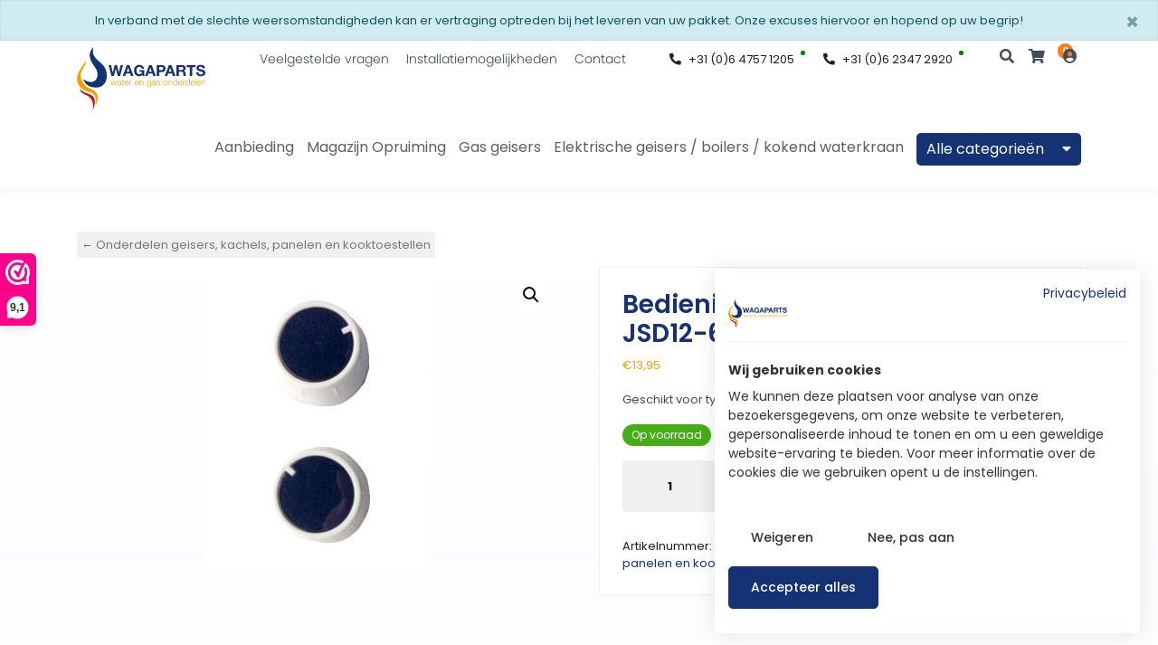

--- FILE ---
content_type: text/html; charset=UTF-8
request_url: https://www.wagaparts.com/assortiment/geiser-onderdelen/onderdelen-jsd12-6g/bedieningsknoppen-set-2-stuks-jsd12-6g-6-liter-geiser/
body_size: 25196
content:
<!DOCTYPE html>
<html lang="nl-NL">
<head>
	<meta http-equiv="x-ua-compatible" content="ie=edge">
	<meta charset="UTF-8">
	<meta name="author" content="101Media">
	<meta name="viewport" content="width=device-width, initial-scale=1, maximum-scale=1">
	<link rel="apple-touch-icon" sizes="180x180" href="https://www.wagaparts.com/wp-content/themes/wagaparts/favicon/apple-touch-icon.png">
	<link rel="icon" type="image/png" sizes="32x32" href="https://www.wagaparts.com/wp-content/themes/wagaparts/favicon/favicon-32x32.png">
	<link rel="icon" type="image/png" sizes="16x16" href="https://www.wagaparts.com/wp-content/themes/wagaparts/favicon/favicon-16x16.png">
	<link rel="manifest" href="https://www.wagaparts.com/wp-content/themes/wagaparts/favicon/site.webmanifest">
	<link rel="mask-icon" href="https://www.wagaparts.com/wp-content/themes/wagaparts/favicon/safari-pinned-tab.svg" color="#143274">
	<meta name="msapplication-TileColor" content="#ffffff">
	<meta name="theme-color" content="#ffffff">
	<meta name='robots' content='index, follow, max-image-preview:large, max-snippet:-1, max-video-preview:-1' />
	<style>img:is([sizes="auto" i], [sizes^="auto," i]) { contain-intrinsic-size: 3000px 1500px }</style>
	
<!-- Google Tag Manager for WordPress by gtm4wp.com -->
<script data-cfasync="false" data-pagespeed-no-defer>
	var gtm4wp_datalayer_name = "dataLayer";
	var dataLayer = dataLayer || [];
	const gtm4wp_use_sku_instead = false;
	const gtm4wp_currency = 'EUR';
	const gtm4wp_product_per_impression = 10;
	const gtm4wp_clear_ecommerce = false;
</script>
<!-- End Google Tag Manager for WordPress by gtm4wp.com -->
	<!-- This site is optimized with the Yoast SEO plugin v24.9 - https://yoast.com/wordpress/plugins/seo/ -->
	<title>Bedieningsknoppen, set 2 stuks, JSD12-6G 6 liter geiser - Wagaparts</title>
	<link rel="canonical" href="https://www.wagaparts.com/assortiment/geiser-onderdelen/onderdelen-jsd12-6g/bedieningsknoppen-set-2-stuks-jsd12-6g-6-liter-geiser/" />
	<meta property="og:locale" content="nl_NL" />
	<meta property="og:type" content="article" />
	<meta property="og:title" content="Bedieningsknoppen, set 2 stuks, JSD12-6G 6 liter geiser - Wagaparts" />
	<meta property="og:description" content="Geschikt voor type Wagaparts JSD12-6G 6 liter geiser." />
	<meta property="og:url" content="https://www.wagaparts.com/assortiment/geiser-onderdelen/onderdelen-jsd12-6g/bedieningsknoppen-set-2-stuks-jsd12-6g-6-liter-geiser/" />
	<meta property="og:site_name" content="Wagaparts" />
	<meta property="article:modified_time" content="2024-03-07T15:09:36+00:00" />
	<meta property="og:image" content="https://www.wagaparts.com/wp-content/uploads/Bedieningsknoppen-2-stuks-type-JSD12-20.jpg" />
	<meta property="og:image:width" content="250" />
	<meta property="og:image:height" content="335" />
	<meta property="og:image:type" content="image/jpeg" />
	<meta name="twitter:card" content="summary_large_image" />
	<script type="application/ld+json" class="yoast-schema-graph">{"@context":"https://schema.org","@graph":[{"@type":"WebPage","@id":"https://www.wagaparts.com/assortiment/geiser-onderdelen/onderdelen-jsd12-6g/bedieningsknoppen-set-2-stuks-jsd12-6g-6-liter-geiser/","url":"https://www.wagaparts.com/assortiment/geiser-onderdelen/onderdelen-jsd12-6g/bedieningsknoppen-set-2-stuks-jsd12-6g-6-liter-geiser/","name":"Bedieningsknoppen, set 2 stuks, JSD12-6G 6 liter geiser - Wagaparts","isPartOf":{"@id":"https://www.wagaparts.com/#website"},"primaryImageOfPage":{"@id":"https://www.wagaparts.com/assortiment/geiser-onderdelen/onderdelen-jsd12-6g/bedieningsknoppen-set-2-stuks-jsd12-6g-6-liter-geiser/#primaryimage"},"image":{"@id":"https://www.wagaparts.com/assortiment/geiser-onderdelen/onderdelen-jsd12-6g/bedieningsknoppen-set-2-stuks-jsd12-6g-6-liter-geiser/#primaryimage"},"thumbnailUrl":"https://www.wagaparts.com/wp-content/uploads/Bedieningsknoppen-2-stuks-type-JSD12-20.jpg","datePublished":"2018-08-22T20:16:42+00:00","dateModified":"2024-03-07T15:09:36+00:00","breadcrumb":{"@id":"https://www.wagaparts.com/assortiment/geiser-onderdelen/onderdelen-jsd12-6g/bedieningsknoppen-set-2-stuks-jsd12-6g-6-liter-geiser/#breadcrumb"},"inLanguage":"nl-NL","potentialAction":[{"@type":"ReadAction","target":["https://www.wagaparts.com/assortiment/geiser-onderdelen/onderdelen-jsd12-6g/bedieningsknoppen-set-2-stuks-jsd12-6g-6-liter-geiser/"]}]},{"@type":"ImageObject","inLanguage":"nl-NL","@id":"https://www.wagaparts.com/assortiment/geiser-onderdelen/onderdelen-jsd12-6g/bedieningsknoppen-set-2-stuks-jsd12-6g-6-liter-geiser/#primaryimage","url":"https://www.wagaparts.com/wp-content/uploads/Bedieningsknoppen-2-stuks-type-JSD12-20.jpg","contentUrl":"https://www.wagaparts.com/wp-content/uploads/Bedieningsknoppen-2-stuks-type-JSD12-20.jpg","width":250,"height":335},{"@type":"BreadcrumbList","@id":"https://www.wagaparts.com/assortiment/geiser-onderdelen/onderdelen-jsd12-6g/bedieningsknoppen-set-2-stuks-jsd12-6g-6-liter-geiser/#breadcrumb","itemListElement":[{"@type":"ListItem","position":1,"name":"Home","item":"https://www.wagaparts.com/"},{"@type":"ListItem","position":2,"name":"Assortiment","item":"https://www.wagaparts.com/winkel/"},{"@type":"ListItem","position":3,"name":"Bedieningsknoppen, set 2 stuks, JSD12-6G 6 liter geiser"}]},{"@type":"WebSite","@id":"https://www.wagaparts.com/#website","url":"https://www.wagaparts.com/","name":"Wagaparts","description":"Water- &amp; gasonderdelen","potentialAction":[{"@type":"SearchAction","target":{"@type":"EntryPoint","urlTemplate":"https://www.wagaparts.com/?s={search_term_string}"},"query-input":{"@type":"PropertyValueSpecification","valueRequired":true,"valueName":"search_term_string"}}],"inLanguage":"nl-NL"}]}</script>
	<!-- / Yoast SEO plugin. -->


<link rel='dns-prefetch' href='//use.fontawesome.com' />
<link rel='dns-prefetch' href='//www.googletagmanager.com' />
<script type="text/javascript">
/* <![CDATA[ */
window._wpemojiSettings = {"baseUrl":"https:\/\/s.w.org\/images\/core\/emoji\/15.0.3\/72x72\/","ext":".png","svgUrl":"https:\/\/s.w.org\/images\/core\/emoji\/15.0.3\/svg\/","svgExt":".svg","source":{"concatemoji":"https:\/\/www.wagaparts.com\/wp-includes\/js\/wp-emoji-release.min.js?ver=6.7.2"}};
/*! This file is auto-generated */
!function(i,n){var o,s,e;function c(e){try{var t={supportTests:e,timestamp:(new Date).valueOf()};sessionStorage.setItem(o,JSON.stringify(t))}catch(e){}}function p(e,t,n){e.clearRect(0,0,e.canvas.width,e.canvas.height),e.fillText(t,0,0);var t=new Uint32Array(e.getImageData(0,0,e.canvas.width,e.canvas.height).data),r=(e.clearRect(0,0,e.canvas.width,e.canvas.height),e.fillText(n,0,0),new Uint32Array(e.getImageData(0,0,e.canvas.width,e.canvas.height).data));return t.every(function(e,t){return e===r[t]})}function u(e,t,n){switch(t){case"flag":return n(e,"\ud83c\udff3\ufe0f\u200d\u26a7\ufe0f","\ud83c\udff3\ufe0f\u200b\u26a7\ufe0f")?!1:!n(e,"\ud83c\uddfa\ud83c\uddf3","\ud83c\uddfa\u200b\ud83c\uddf3")&&!n(e,"\ud83c\udff4\udb40\udc67\udb40\udc62\udb40\udc65\udb40\udc6e\udb40\udc67\udb40\udc7f","\ud83c\udff4\u200b\udb40\udc67\u200b\udb40\udc62\u200b\udb40\udc65\u200b\udb40\udc6e\u200b\udb40\udc67\u200b\udb40\udc7f");case"emoji":return!n(e,"\ud83d\udc26\u200d\u2b1b","\ud83d\udc26\u200b\u2b1b")}return!1}function f(e,t,n){var r="undefined"!=typeof WorkerGlobalScope&&self instanceof WorkerGlobalScope?new OffscreenCanvas(300,150):i.createElement("canvas"),a=r.getContext("2d",{willReadFrequently:!0}),o=(a.textBaseline="top",a.font="600 32px Arial",{});return e.forEach(function(e){o[e]=t(a,e,n)}),o}function t(e){var t=i.createElement("script");t.src=e,t.defer=!0,i.head.appendChild(t)}"undefined"!=typeof Promise&&(o="wpEmojiSettingsSupports",s=["flag","emoji"],n.supports={everything:!0,everythingExceptFlag:!0},e=new Promise(function(e){i.addEventListener("DOMContentLoaded",e,{once:!0})}),new Promise(function(t){var n=function(){try{var e=JSON.parse(sessionStorage.getItem(o));if("object"==typeof e&&"number"==typeof e.timestamp&&(new Date).valueOf()<e.timestamp+604800&&"object"==typeof e.supportTests)return e.supportTests}catch(e){}return null}();if(!n){if("undefined"!=typeof Worker&&"undefined"!=typeof OffscreenCanvas&&"undefined"!=typeof URL&&URL.createObjectURL&&"undefined"!=typeof Blob)try{var e="postMessage("+f.toString()+"("+[JSON.stringify(s),u.toString(),p.toString()].join(",")+"));",r=new Blob([e],{type:"text/javascript"}),a=new Worker(URL.createObjectURL(r),{name:"wpTestEmojiSupports"});return void(a.onmessage=function(e){c(n=e.data),a.terminate(),t(n)})}catch(e){}c(n=f(s,u,p))}t(n)}).then(function(e){for(var t in e)n.supports[t]=e[t],n.supports.everything=n.supports.everything&&n.supports[t],"flag"!==t&&(n.supports.everythingExceptFlag=n.supports.everythingExceptFlag&&n.supports[t]);n.supports.everythingExceptFlag=n.supports.everythingExceptFlag&&!n.supports.flag,n.DOMReady=!1,n.readyCallback=function(){n.DOMReady=!0}}).then(function(){return e}).then(function(){var e;n.supports.everything||(n.readyCallback(),(e=n.source||{}).concatemoji?t(e.concatemoji):e.wpemoji&&e.twemoji&&(t(e.twemoji),t(e.wpemoji)))}))}((window,document),window._wpemojiSettings);
/* ]]> */
</script>
<style id='wp-emoji-styles-inline-css' type='text/css'>

	img.wp-smiley, img.emoji {
		display: inline !important;
		border: none !important;
		box-shadow: none !important;
		height: 1em !important;
		width: 1em !important;
		margin: 0 0.07em !important;
		vertical-align: -0.1em !important;
		background: none !important;
		padding: 0 !important;
	}
</style>
<link rel='stylesheet' id='wp-block-library-css' href='https://www.wagaparts.com/wp-includes/css/dist/block-library/style.min.css?ver=6.7.2' type='text/css' media='all' />
<link rel='stylesheet' id='selectize-css' href='https://www.wagaparts.com/wp-content/plugins/woocommerce-product-search/css/selectize/selectize.min.css?ver=6.5.0' type='text/css' media='all' />
<link rel='stylesheet' id='wps-price-slider-css' href='https://www.wagaparts.com/wp-content/plugins/woocommerce-product-search/css/price-slider.min.css?ver=6.5.0' type='text/css' media='all' />
<link rel='stylesheet' id='product-search-css' href='https://www.wagaparts.com/wp-content/plugins/woocommerce-product-search/css/product-search.min.css?ver=6.5.0' type='text/css' media='all' />
<style id='classic-theme-styles-inline-css' type='text/css'>
/*! This file is auto-generated */
.wp-block-button__link{color:#fff;background-color:#32373c;border-radius:9999px;box-shadow:none;text-decoration:none;padding:calc(.667em + 2px) calc(1.333em + 2px);font-size:1.125em}.wp-block-file__button{background:#32373c;color:#fff;text-decoration:none}
</style>
<style id='global-styles-inline-css' type='text/css'>
:root{--wp--preset--aspect-ratio--square: 1;--wp--preset--aspect-ratio--4-3: 4/3;--wp--preset--aspect-ratio--3-4: 3/4;--wp--preset--aspect-ratio--3-2: 3/2;--wp--preset--aspect-ratio--2-3: 2/3;--wp--preset--aspect-ratio--16-9: 16/9;--wp--preset--aspect-ratio--9-16: 9/16;--wp--preset--color--black: #000000;--wp--preset--color--cyan-bluish-gray: #abb8c3;--wp--preset--color--white: #ffffff;--wp--preset--color--pale-pink: #f78da7;--wp--preset--color--vivid-red: #cf2e2e;--wp--preset--color--luminous-vivid-orange: #ff6900;--wp--preset--color--luminous-vivid-amber: #fcb900;--wp--preset--color--light-green-cyan: #7bdcb5;--wp--preset--color--vivid-green-cyan: #00d084;--wp--preset--color--pale-cyan-blue: #8ed1fc;--wp--preset--color--vivid-cyan-blue: #0693e3;--wp--preset--color--vivid-purple: #9b51e0;--wp--preset--gradient--vivid-cyan-blue-to-vivid-purple: linear-gradient(135deg,rgba(6,147,227,1) 0%,rgb(155,81,224) 100%);--wp--preset--gradient--light-green-cyan-to-vivid-green-cyan: linear-gradient(135deg,rgb(122,220,180) 0%,rgb(0,208,130) 100%);--wp--preset--gradient--luminous-vivid-amber-to-luminous-vivid-orange: linear-gradient(135deg,rgba(252,185,0,1) 0%,rgba(255,105,0,1) 100%);--wp--preset--gradient--luminous-vivid-orange-to-vivid-red: linear-gradient(135deg,rgba(255,105,0,1) 0%,rgb(207,46,46) 100%);--wp--preset--gradient--very-light-gray-to-cyan-bluish-gray: linear-gradient(135deg,rgb(238,238,238) 0%,rgb(169,184,195) 100%);--wp--preset--gradient--cool-to-warm-spectrum: linear-gradient(135deg,rgb(74,234,220) 0%,rgb(151,120,209) 20%,rgb(207,42,186) 40%,rgb(238,44,130) 60%,rgb(251,105,98) 80%,rgb(254,248,76) 100%);--wp--preset--gradient--blush-light-purple: linear-gradient(135deg,rgb(255,206,236) 0%,rgb(152,150,240) 100%);--wp--preset--gradient--blush-bordeaux: linear-gradient(135deg,rgb(254,205,165) 0%,rgb(254,45,45) 50%,rgb(107,0,62) 100%);--wp--preset--gradient--luminous-dusk: linear-gradient(135deg,rgb(255,203,112) 0%,rgb(199,81,192) 50%,rgb(65,88,208) 100%);--wp--preset--gradient--pale-ocean: linear-gradient(135deg,rgb(255,245,203) 0%,rgb(182,227,212) 50%,rgb(51,167,181) 100%);--wp--preset--gradient--electric-grass: linear-gradient(135deg,rgb(202,248,128) 0%,rgb(113,206,126) 100%);--wp--preset--gradient--midnight: linear-gradient(135deg,rgb(2,3,129) 0%,rgb(40,116,252) 100%);--wp--preset--font-size--small: 13px;--wp--preset--font-size--medium: 20px;--wp--preset--font-size--large: 36px;--wp--preset--font-size--x-large: 42px;--wp--preset--spacing--20: 0.44rem;--wp--preset--spacing--30: 0.67rem;--wp--preset--spacing--40: 1rem;--wp--preset--spacing--50: 1.5rem;--wp--preset--spacing--60: 2.25rem;--wp--preset--spacing--70: 3.38rem;--wp--preset--spacing--80: 5.06rem;--wp--preset--shadow--natural: 6px 6px 9px rgba(0, 0, 0, 0.2);--wp--preset--shadow--deep: 12px 12px 50px rgba(0, 0, 0, 0.4);--wp--preset--shadow--sharp: 6px 6px 0px rgba(0, 0, 0, 0.2);--wp--preset--shadow--outlined: 6px 6px 0px -3px rgba(255, 255, 255, 1), 6px 6px rgba(0, 0, 0, 1);--wp--preset--shadow--crisp: 6px 6px 0px rgba(0, 0, 0, 1);}:where(.is-layout-flex){gap: 0.5em;}:where(.is-layout-grid){gap: 0.5em;}body .is-layout-flex{display: flex;}.is-layout-flex{flex-wrap: wrap;align-items: center;}.is-layout-flex > :is(*, div){margin: 0;}body .is-layout-grid{display: grid;}.is-layout-grid > :is(*, div){margin: 0;}:where(.wp-block-columns.is-layout-flex){gap: 2em;}:where(.wp-block-columns.is-layout-grid){gap: 2em;}:where(.wp-block-post-template.is-layout-flex){gap: 1.25em;}:where(.wp-block-post-template.is-layout-grid){gap: 1.25em;}.has-black-color{color: var(--wp--preset--color--black) !important;}.has-cyan-bluish-gray-color{color: var(--wp--preset--color--cyan-bluish-gray) !important;}.has-white-color{color: var(--wp--preset--color--white) !important;}.has-pale-pink-color{color: var(--wp--preset--color--pale-pink) !important;}.has-vivid-red-color{color: var(--wp--preset--color--vivid-red) !important;}.has-luminous-vivid-orange-color{color: var(--wp--preset--color--luminous-vivid-orange) !important;}.has-luminous-vivid-amber-color{color: var(--wp--preset--color--luminous-vivid-amber) !important;}.has-light-green-cyan-color{color: var(--wp--preset--color--light-green-cyan) !important;}.has-vivid-green-cyan-color{color: var(--wp--preset--color--vivid-green-cyan) !important;}.has-pale-cyan-blue-color{color: var(--wp--preset--color--pale-cyan-blue) !important;}.has-vivid-cyan-blue-color{color: var(--wp--preset--color--vivid-cyan-blue) !important;}.has-vivid-purple-color{color: var(--wp--preset--color--vivid-purple) !important;}.has-black-background-color{background-color: var(--wp--preset--color--black) !important;}.has-cyan-bluish-gray-background-color{background-color: var(--wp--preset--color--cyan-bluish-gray) !important;}.has-white-background-color{background-color: var(--wp--preset--color--white) !important;}.has-pale-pink-background-color{background-color: var(--wp--preset--color--pale-pink) !important;}.has-vivid-red-background-color{background-color: var(--wp--preset--color--vivid-red) !important;}.has-luminous-vivid-orange-background-color{background-color: var(--wp--preset--color--luminous-vivid-orange) !important;}.has-luminous-vivid-amber-background-color{background-color: var(--wp--preset--color--luminous-vivid-amber) !important;}.has-light-green-cyan-background-color{background-color: var(--wp--preset--color--light-green-cyan) !important;}.has-vivid-green-cyan-background-color{background-color: var(--wp--preset--color--vivid-green-cyan) !important;}.has-pale-cyan-blue-background-color{background-color: var(--wp--preset--color--pale-cyan-blue) !important;}.has-vivid-cyan-blue-background-color{background-color: var(--wp--preset--color--vivid-cyan-blue) !important;}.has-vivid-purple-background-color{background-color: var(--wp--preset--color--vivid-purple) !important;}.has-black-border-color{border-color: var(--wp--preset--color--black) !important;}.has-cyan-bluish-gray-border-color{border-color: var(--wp--preset--color--cyan-bluish-gray) !important;}.has-white-border-color{border-color: var(--wp--preset--color--white) !important;}.has-pale-pink-border-color{border-color: var(--wp--preset--color--pale-pink) !important;}.has-vivid-red-border-color{border-color: var(--wp--preset--color--vivid-red) !important;}.has-luminous-vivid-orange-border-color{border-color: var(--wp--preset--color--luminous-vivid-orange) !important;}.has-luminous-vivid-amber-border-color{border-color: var(--wp--preset--color--luminous-vivid-amber) !important;}.has-light-green-cyan-border-color{border-color: var(--wp--preset--color--light-green-cyan) !important;}.has-vivid-green-cyan-border-color{border-color: var(--wp--preset--color--vivid-green-cyan) !important;}.has-pale-cyan-blue-border-color{border-color: var(--wp--preset--color--pale-cyan-blue) !important;}.has-vivid-cyan-blue-border-color{border-color: var(--wp--preset--color--vivid-cyan-blue) !important;}.has-vivid-purple-border-color{border-color: var(--wp--preset--color--vivid-purple) !important;}.has-vivid-cyan-blue-to-vivid-purple-gradient-background{background: var(--wp--preset--gradient--vivid-cyan-blue-to-vivid-purple) !important;}.has-light-green-cyan-to-vivid-green-cyan-gradient-background{background: var(--wp--preset--gradient--light-green-cyan-to-vivid-green-cyan) !important;}.has-luminous-vivid-amber-to-luminous-vivid-orange-gradient-background{background: var(--wp--preset--gradient--luminous-vivid-amber-to-luminous-vivid-orange) !important;}.has-luminous-vivid-orange-to-vivid-red-gradient-background{background: var(--wp--preset--gradient--luminous-vivid-orange-to-vivid-red) !important;}.has-very-light-gray-to-cyan-bluish-gray-gradient-background{background: var(--wp--preset--gradient--very-light-gray-to-cyan-bluish-gray) !important;}.has-cool-to-warm-spectrum-gradient-background{background: var(--wp--preset--gradient--cool-to-warm-spectrum) !important;}.has-blush-light-purple-gradient-background{background: var(--wp--preset--gradient--blush-light-purple) !important;}.has-blush-bordeaux-gradient-background{background: var(--wp--preset--gradient--blush-bordeaux) !important;}.has-luminous-dusk-gradient-background{background: var(--wp--preset--gradient--luminous-dusk) !important;}.has-pale-ocean-gradient-background{background: var(--wp--preset--gradient--pale-ocean) !important;}.has-electric-grass-gradient-background{background: var(--wp--preset--gradient--electric-grass) !important;}.has-midnight-gradient-background{background: var(--wp--preset--gradient--midnight) !important;}.has-small-font-size{font-size: var(--wp--preset--font-size--small) !important;}.has-medium-font-size{font-size: var(--wp--preset--font-size--medium) !important;}.has-large-font-size{font-size: var(--wp--preset--font-size--large) !important;}.has-x-large-font-size{font-size: var(--wp--preset--font-size--x-large) !important;}
:where(.wp-block-post-template.is-layout-flex){gap: 1.25em;}:where(.wp-block-post-template.is-layout-grid){gap: 1.25em;}
:where(.wp-block-columns.is-layout-flex){gap: 2em;}:where(.wp-block-columns.is-layout-grid){gap: 2em;}
:root :where(.wp-block-pullquote){font-size: 1.5em;line-height: 1.6;}
</style>
<link rel='stylesheet' id='contact-form-7-css' href='https://www.wagaparts.com/wp-content/plugins/contact-form-7/includes/css/styles.css?ver=6.0.6' type='text/css' media='all' />
<link rel='stylesheet' id='in3-styles-css' href='https://www.wagaparts.com/wp-content/plugins/in3-marketing/assets/css/frontend.css?ver=1.2.0' type='text/css' media='all' />
<link rel='stylesheet' id='photoswipe-css' href='https://www.wagaparts.com/wp-content/plugins/woocommerce/assets/css/photoswipe/photoswipe.min.css?ver=9.8.2' type='text/css' media='all' />
<link rel='stylesheet' id='photoswipe-default-skin-css' href='https://www.wagaparts.com/wp-content/plugins/woocommerce/assets/css/photoswipe/default-skin/default-skin.min.css?ver=9.8.2' type='text/css' media='all' />
<link rel='stylesheet' id='woocommerce-layout-css' href='https://www.wagaparts.com/wp-content/plugins/woocommerce/assets/css/woocommerce-layout.css?ver=9.8.2' type='text/css' media='all' />
<link rel='stylesheet' id='woocommerce-smallscreen-css' href='https://www.wagaparts.com/wp-content/plugins/woocommerce/assets/css/woocommerce-smallscreen.css?ver=9.8.2' type='text/css' media='only screen and (max-width: 768px)' />
<link rel='stylesheet' id='woocommerce-general-css' href='https://www.wagaparts.com/wp-content/plugins/woocommerce/assets/css/woocommerce.css?ver=9.8.2' type='text/css' media='all' />
<style id='woocommerce-inline-inline-css' type='text/css'>
.woocommerce form .form-row .required { visibility: visible; }
</style>
<link rel='stylesheet' id='dashicons-css' href='https://www.wagaparts.com/wp-includes/css/dashicons.min.css?ver=6.7.2' type='text/css' media='all' />
<link rel='stylesheet' id='woocommerce-addons-css-css' href='https://www.wagaparts.com/wp-content/plugins/woocommerce-product-addons/assets/css/frontend/frontend.css?ver=7.8.1' type='text/css' media='all' />
<link rel='stylesheet' id='brands-styles-css' href='https://www.wagaparts.com/wp-content/plugins/woocommerce/assets/css/brands.css?ver=9.8.2' type='text/css' media='all' />
<link rel='stylesheet' id='bootstrap-style-css' href='https://www.wagaparts.com/wp-content/themes/wagaparts/css/bootstrap.min.css?ver=6.7.2' type='text/css' media='all' />
<link rel='stylesheet' id='fancybox-style-css' href='https://www.wagaparts.com/wp-content/themes/wagaparts/css/jquery.fancybox.min.css?ver=6.7.2' type='text/css' media='all' />
<link rel='stylesheet' id='slick-style-css' href='https://www.wagaparts.com/wp-content/themes/wagaparts/css/slick.min.css?ver=6.7.2' type='text/css' media='all' />
<link rel='stylesheet' id='fontawesome-style-css' href='https://use.fontawesome.com/releases/v5.10.1/css/all.css?ver=6.7.2' type='text/css' media='all' />
<link rel='stylesheet' id='style-css' href='https://www.wagaparts.com/wp-content/themes/wagaparts/style.css?ver=1643295969' type='text/css' media='all' />
<script type="text/template" id="tmpl-variation-template">
	<div class="woocommerce-variation-description">{{{ data.variation.variation_description }}}</div>
	<div class="woocommerce-variation-price">{{{ data.variation.price_html }}}</div>
	<div class="woocommerce-variation-availability">{{{ data.variation.availability_html }}}</div>
</script>
<script type="text/template" id="tmpl-unavailable-variation-template">
	<p role="alert">Dit product is niet beschikbaar. Kies een andere combinatie.</p>
</script>
<script>(function(url,id){var script=document.createElement('script');script.async=true;script.src='https://'+url+'/sidebar.js?id='+id+'&c='+cachebuster(10,id);var ref=document.getElementsByTagName('script')[0];ref.parentNode.insertBefore(script,ref);function cachebuster(refreshMinutes,id){var now=Date.now();var interval=refreshMinutes*60e3;var shift=(Math.sin(id)||0)*interval;return Math.floor((now+shift)/interval);}})("dashboard.webwinkelkeur.nl",1940);</script><script type="text/javascript" src="https://www.wagaparts.com/wp-includes/js/jquery/jquery.min.js?ver=3.7.1" id="jquery-core-js"></script>
<script type="text/javascript" src="https://www.wagaparts.com/wp-includes/js/jquery/jquery-migrate.min.js?ver=3.4.1" id="jquery-migrate-js"></script>
<script type="text/javascript" src="https://www.wagaparts.com/wp-includes/js/underscore.min.js?ver=1.13.7" id="underscore-js"></script>
<script type="text/javascript" id="wp-util-js-extra">
/* <![CDATA[ */
var _wpUtilSettings = {"ajax":{"url":"\/wp-admin\/admin-ajax.php"}};
/* ]]> */
</script>
<script type="text/javascript" src="https://www.wagaparts.com/wp-includes/js/wp-util.min.js?ver=6.7.2" id="wp-util-js"></script>
<script type="text/javascript" src="https://www.wagaparts.com/wp-content/plugins/woocommerce/assets/js/jquery-blockui/jquery.blockUI.min.js?ver=2.7.0-wc.9.8.2" id="jquery-blockui-js" data-wp-strategy="defer"></script>
<script type="text/javascript" id="wc-add-to-cart-js-extra">
/* <![CDATA[ */
var wc_add_to_cart_params = {"ajax_url":"\/wp-admin\/admin-ajax.php","wc_ajax_url":"\/?wc-ajax=%%endpoint%%","i18n_view_cart":"Bekijk winkelwagen","cart_url":"https:\/\/www.wagaparts.com\/winkelmand\/","is_cart":"","cart_redirect_after_add":"yes"};
/* ]]> */
</script>
<script type="text/javascript" src="https://www.wagaparts.com/wp-content/plugins/woocommerce/assets/js/frontend/add-to-cart.min.js?ver=9.8.2" id="wc-add-to-cart-js" defer="defer" data-wp-strategy="defer"></script>
<script type="text/javascript" src="https://www.wagaparts.com/wp-content/plugins/woocommerce/assets/js/zoom/jquery.zoom.min.js?ver=1.7.21-wc.9.8.2" id="zoom-js" defer="defer" data-wp-strategy="defer"></script>
<script type="text/javascript" src="https://www.wagaparts.com/wp-content/plugins/woocommerce/assets/js/flexslider/jquery.flexslider.min.js?ver=2.7.2-wc.9.8.2" id="flexslider-js" defer="defer" data-wp-strategy="defer"></script>
<script type="text/javascript" src="https://www.wagaparts.com/wp-content/plugins/woocommerce/assets/js/photoswipe/photoswipe.min.js?ver=4.1.1-wc.9.8.2" id="photoswipe-js" defer="defer" data-wp-strategy="defer"></script>
<script type="text/javascript" src="https://www.wagaparts.com/wp-content/plugins/woocommerce/assets/js/photoswipe/photoswipe-ui-default.min.js?ver=4.1.1-wc.9.8.2" id="photoswipe-ui-default-js" defer="defer" data-wp-strategy="defer"></script>
<script type="text/javascript" id="wc-single-product-js-extra">
/* <![CDATA[ */
var wc_single_product_params = {"i18n_required_rating_text":"Selecteer een waardering","i18n_rating_options":["1 van de 5 sterren","2 van de 5 sterren","3 van de 5 sterren","4 van de 5 sterren","5 van de 5 sterren"],"i18n_product_gallery_trigger_text":"Afbeeldinggalerij in volledig scherm bekijken","review_rating_required":"yes","flexslider":{"rtl":false,"animation":"slide","smoothHeight":true,"directionNav":false,"controlNav":"thumbnails","slideshow":false,"animationSpeed":500,"animationLoop":false,"allowOneSlide":false},"zoom_enabled":"1","zoom_options":[],"photoswipe_enabled":"1","photoswipe_options":{"shareEl":false,"closeOnScroll":false,"history":false,"hideAnimationDuration":0,"showAnimationDuration":0},"flexslider_enabled":"1"};
/* ]]> */
</script>
<script type="text/javascript" src="https://www.wagaparts.com/wp-content/plugins/woocommerce/assets/js/frontend/single-product.min.js?ver=9.8.2" id="wc-single-product-js" defer="defer" data-wp-strategy="defer"></script>
<script type="text/javascript" src="https://www.wagaparts.com/wp-content/plugins/woocommerce/assets/js/js-cookie/js.cookie.min.js?ver=2.1.4-wc.9.8.2" id="js-cookie-js" defer="defer" data-wp-strategy="defer"></script>
<script type="text/javascript" id="woocommerce-js-extra">
/* <![CDATA[ */
var woocommerce_params = {"ajax_url":"\/wp-admin\/admin-ajax.php","wc_ajax_url":"\/?wc-ajax=%%endpoint%%","i18n_password_show":"Wachtwoord weergeven","i18n_password_hide":"Wachtwoord verbergen"};
/* ]]> */
</script>
<script type="text/javascript" src="https://www.wagaparts.com/wp-content/plugins/woocommerce/assets/js/frontend/woocommerce.min.js?ver=9.8.2" id="woocommerce-js" defer="defer" data-wp-strategy="defer"></script>
<script type="text/javascript" id="zxcvbn-async-js-extra">
/* <![CDATA[ */
var _zxcvbnSettings = {"src":"https:\/\/www.wagaparts.com\/wp-includes\/js\/zxcvbn.min.js"};
/* ]]> */
</script>
<script type="text/javascript" src="https://www.wagaparts.com/wp-includes/js/zxcvbn-async.min.js?ver=1.0" id="zxcvbn-async-js"></script>
<link rel="https://api.w.org/" href="https://www.wagaparts.com/wp-json/" /><link rel="alternate" title="JSON" type="application/json" href="https://www.wagaparts.com/wp-json/wp/v2/product/2419" /><link rel="EditURI" type="application/rsd+xml" title="RSD" href="https://www.wagaparts.com/xmlrpc.php?rsd" />
<link rel='shortlink' href='https://www.wagaparts.com/?p=2419' />
<link rel="alternate" title="oEmbed (JSON)" type="application/json+oembed" href="https://www.wagaparts.com/wp-json/oembed/1.0/embed?url=https%3A%2F%2Fwww.wagaparts.com%2Fassortiment%2Fgeiser-onderdelen%2Fonderdelen-jsd12-6g%2Fbedieningsknoppen-set-2-stuks-jsd12-6g-6-liter-geiser%2F" />
<link rel="alternate" title="oEmbed (XML)" type="text/xml+oembed" href="https://www.wagaparts.com/wp-json/oembed/1.0/embed?url=https%3A%2F%2Fwww.wagaparts.com%2Fassortiment%2Fgeiser-onderdelen%2Fonderdelen-jsd12-6g%2Fbedieningsknoppen-set-2-stuks-jsd12-6g-6-liter-geiser%2F&#038;format=xml" />
<meta name="generator" content="Site Kit by Google 1.151.0" />
<!-- Google Tag Manager for WordPress by gtm4wp.com -->
<!-- GTM Container placement set to footer -->
<script data-cfasync="false" data-pagespeed-no-defer>
	var dataLayer_content = {"pagePostType":"product","pagePostType2":"single-product","pagePostAuthor":"Ingrid Looijmans","customerTotalOrders":0,"customerTotalOrderValue":0,"customerFirstName":"","customerLastName":"","customerBillingFirstName":"","customerBillingLastName":"","customerBillingCompany":"","customerBillingAddress1":"","customerBillingAddress2":"","customerBillingCity":"","customerBillingState":"","customerBillingPostcode":"","customerBillingCountry":"","customerBillingEmail":"","customerBillingEmailHash":"","customerBillingPhone":"","customerShippingFirstName":"","customerShippingLastName":"","customerShippingCompany":"","customerShippingAddress1":"","customerShippingAddress2":"","customerShippingCity":"","customerShippingState":"","customerShippingPostcode":"","customerShippingCountry":"","productRatingCounts":[],"productAverageRating":0,"productReviewCount":0,"productType":"simple","productIsVariable":0};
	dataLayer.push( dataLayer_content );
</script>
<script data-cfasync="false">
(function(w,d,s,l,i){w[l]=w[l]||[];w[l].push({'gtm.start':
new Date().getTime(),event:'gtm.js'});var f=d.getElementsByTagName(s)[0],
j=d.createElement(s),dl=l!='dataLayer'?'&l='+l:'';j.async=true;j.src=
'//www.googletagmanager.com/gtm.js?id='+i+dl;f.parentNode.insertBefore(j,f);
})(window,document,'script','dataLayer','GTM-5FBJ4N62');
</script>
<!-- End Google Tag Manager for WordPress by gtm4wp.com -->	<noscript><style>.woocommerce-product-gallery{ opacity: 1 !important; }</style></noscript>
			<style type="text/css" id="wp-custom-css">
			/* Edited by Trienekens Online on 19-09-2024 */
/* Woocommerce Payment methods */
div.woocommerce-payment-methods ul {
	display: flex;
	flex-wrap: wrap;
	gap: 8px;
	padding-left: 0;
	margin-top: .5rem;
}

div.woocommerce-payment-methods ul li {
	list-style-type: none;
}

.woocommerce div.product div.images .woocommerce-product-gallery__image a { height: 100%; }
.woocommerce div.product div.images img {     text-align: center;
    margin: 0 auto;
    contain-intrinsic-size: auto 450px; width: max-content !important; }

/* Change CookieBanner */
.cookiefirst-root {
	line-height: 1.6 !important;
}

@media (min-width: 768px) {
	.cookiefirst-root {
		--banner-font-size: 14px !important;	
	}
}

/* Cookiebanner first notice */
dialog.cookiefirst-root div.cf1e63 div.cf3E9g.cf2Ic7 {
	border-radius: 5px !important;
}

@media (min-width: 768px) {
    dialog.cookiefirst-root div.cf1e63 {
        max-width: 470px;
    }
}

/* Cookiebanner logo */
dialog.cookiefirst-root div.cf1e63 div.cf3E9g.cf2Ic7 div.cfAdwL.cf7ddU img.cf1yQ9 {
	height: 2rem !important;
}

/* Cookiebanner heading */
dialog.cookiefirst-root div.cf1e63 div.cf3E9g.cf2Ic7 div.cfZo2x.cfaR15.cf8Oal {
	margin-top: .5rem !important;
	padding-top: 1.25rem;
	border-top: 1px solid #EFEFEF;
}

/* Cookiebanner text */
dialog.cookiefirst-root div.cfEa3L p {
	font-size: 14px !important;
	line-height: 1.5;
	text-wrap: wrap;
	word-break: break-word;
	word-wrap: break-word;
}

/* Cookiebanner button container */
dialog.cookiefirst-root div.cf2L3T.cffR0U div.cf1QhF.cfAdwL.cf1IKf {
	display: none;
}

dialog.cookiefirst-root div.cf2L3T.cffR0U div.cf3Tgk.cf2pAE.cfAdwL.cf1IKf {
	margin-top: 8px !important;
	border-top: 1px solid #EFEFEF;
	padding-top: 24px;
}

@media (min-width: 576px) {
    dialog.cookiefirst-root div.cf1e63 div.cf3E9g.cf2Ic7 div.cf1lHZ.cf2MAH.cf1Iot {
        flex: unset !important;
        max-width: unset !important;
		width: unset !important;
    }
}

/* Cookiebanner buttons */
dialog.cookiefirst-root div.cf1e63 div.cf3E9g.cf2Ic7 div.cf1lHZ.cf2MAH.cf1Iot button {
	padding: 12px 24px !important;
	border-radius: 5px !important;
}

dialog.cookiefirst-root div.cf1e63 div.cf3E9g.cf2Ic7 div.cf1lHZ.cf2MAH.cf1Iot:has(button[data-cookiefirst-action="accept"]) {
	flex: 0 0 100% !important;
	max-width: 100% !important;
}

@media (min-width: 576px) {
	dialog.cookiefirst-root div.cf1e63 div.cf3E9g.cf2Ic7 div.cf1lHZ.cf2MAH.cf1Iot button {
		width: fit-content !important;
	}
	
	dialog.cookiefirst-root div.cf1e63 div.cf3E9g.cf2Ic7 div.cf1lHZ.cf2MAH.cf1Iot:has(button[data-cookiefirst-action="accept"]) {
		flex: unset !important;
		max-width: unset !important;
	}
}

/* Cookiebanner button "weigeren" */
dialog.cookiefirst-root div button[data-cookiefirst-action="reject"] span.cf1y60 {
	transition: all .3s ease-in-out !important;
}

dialog.cookiefirst-root div button[data-cookiefirst-action="reject"]:hover span.cf1y60 {
	color: var(--banner-accent-color) !important;
}

dialog.cookiefirst-root div button[data-cookiefirst-action="reject"]:hover span.cf1y60::after {
	content: none !important;
}

/* Cookiebanner button font weights */
dialog.cookiefirst-root div.cf1e63 div.cf3E9g.cf2Ic7 div.cf1lHZ.cf2MAH.cf1Iot button span.cf1y60,
dialog.cfKpv2 div.cfyBmF div.cf1AP_ div.cf3nSz.cf2pAE.cfAdwL.cf1IKf button span {
	font-weight: 500;
}

/* Preference banner */
/* Preference banner position */
dialog.cfKpv2 {
	margin: auto;
}

dialog.cfKpv2 div.cfyBmF {
	border-radius: 5px !important;
}

dialog[aria-labelledby="cookie-preference-panel-title"] div.cf11wW.cf2ypw div.cf1xEo.cfCtuI {
	margin: 0 0 24px 0 !important;
}

dialog[aria-labelledby="cookie-preference-panel-title"] div.cflmka.cf2Ma- div.cf11wW div[data-cookiefirst-corner-style="true"].cf1jsC {
	border-bottom: 1px solid #E5E5E5 !important;
	padding-bottom: 16px;
}

dialog[aria-labelledby="cookie-preference-panel-title"] div.cflmka.cf2Ma- div.cf11wW div[data-cookiefirst-corner-style="true"].cf1jsC::before {
	border: unset;
}

dialog[aria-labelledby="cookie-preference-panel-title"] div.cflmka.cf2Ma- div.cf11wW div[data-cookiefirst-corner-style="true"].cf1jsC .cf26io {
	padding: 0 !important;
}

dialog[aria-labelledby="cookie-preference-panel-title"] div.cflmka.cf2Ma- div.cf11wW div[data-cookiefirst-corner-style="true"].cf1jsC .cf26io div.cfAdwL.cf2iji {
	margin-bottom: 8px;
	gap: 40px;
}

dialog[aria-labelledby="cookie-preference-panel-title"] div.cflmka.cf2Ma- div.cf11wW div[data-cookiefirst-corner-style="true"].cf1jsC .cf26io div.cf3F26 button:hover span.cf8Oal::after {
	border: none !important;
}

dialog[aria-labelledby="cookie-preference-panel-title"] div.cflmka.cf2Ma- div.cf11wW div[data-cookiefirst-corner-style="true"].cf1jsC .cf26io button.cfttQk:hover span::after {
	border: 0 !important;
}

dialog[aria-labelledby="cookie-preference-panel-title"] div.cfmNPq {
	border-top: 1px solid #E5E5E5;
	padding-top: 16px;
}

dialog[aria-labelledby="cookie-preference-panel-title"] div.cf11wW div[data-cookiefirst-corner-style="true"] button[role="checkbox"][aria-checked="true"]::before {
	opacity: 1 !important;
}

dialog[aria-labelledby="cookie-preference-panel-title"] div.cf11wW div[data-cookiefirst-corner-style="true"] button[role="checkbox"][aria-checked="true"] span.cfUHd6 {
	color: #ffffff !important;
	opacity: 1 !important;
}

dialog[aria-labelledby="cookie-preference-panel-title"] div.cf11wW div[data-cookiefirst-corner-style="true"] button[role="checkbox"]::after {
	border: none !important;
}

dialog[aria-labelledby="cookie-preference-panel-title"] div.cfmNPq button {
	padding-bottom: 24px !important;
}

/* Preference banner buttons */
dialog.cfKpv2 div.cfyBmF div.cf1AP_ div.cf3nSz.cf2pAE.cfAdwL.cf1IKf button {
	padding: 12px 24px !important;
	border-radius: 5px !important;
}

dialog[aria-labelledby="cookie-preference-panel-title"] div.cf3nSz.cf2pAE.cfAdwL.cf1IKf div.cf1lHZ.cf2MAH button {
	background-color: transparent !important;
	border-color: transparent !important;
	color: var(--banner-text-color) !important;
}

dialog[aria-labelledby="cookie-preference-panel-title"] div.cf3nSz.cf2pAE.cfAdwL.cf1IKf div.cf1lHZ.cf2MAH button:hover {
	color: var(--banner-accent-color) !important;
}

dialog[aria-labelledby="cookie-preference-panel-title"] button[data-cookiefirst-button="link"]:hover span::after {
	border: none !important;
}

@media (max-width: 576px) {
	dialog[aria-labelledby="cookie-preference-panel-title"] div.cf3nSz.cf2pAE.cfAdwL.cf1IKf {
		flex-direction: column !important;
		-ms-flex-direction: column !important;
	}
	
	dialog[aria-labelledby="cookie-preference-panel-title"] div.cf3nSz.cf2pAE.cfAdwL.cf1IKf div.cf1lHZ.cf2MAH {
		flex: 0 0 100% !important;
		max-width: 100% !important;
	}
}

/* Preference banner powered by */
dialog[aria-labelledby="cookie-preference-panel-title"] div.cf3CaA.cf3-eh {
	justify-content: center !important;
}		</style>
		</head>

<body class="product-template-default single single-product postid-2419 theme-wagaparts woocommerce woocommerce-page woocommerce-no-js">

	
	<div class="search-overlay"></div>

			<div id="melding" class="alert alert-info alert-dismissible fade show text-center mb-0" role="alert" style="display: none;">
			<button type="button" class="close" data-dismiss="alert" aria-label="Sluiten">
			    <span aria-hidden="true">&times;</span>
			</button>
			In verband met de slechte weersomstandigheden kan er vertraging optreden bij het leveren van uw pakket. Onze excuses hiervoor en hopend op uw begrip!		</div>
		
	<header>
		
		<div id="searchPushTop" class="searchPushTop">
			<div class="container search position-relative py-5">
				<span class="closeCard closeSearch float-right">×</span>
				<h3 class="hidden-sm-down">Zoek je product</h3>
				<div id="woocommerce_product_search_widget-3" class="widget_woocommerce_product_search_widget"><div id="product-search-0" class="product-search "><div class="product-search-form"><form id="product-search-form-0" class="product-search-form show-submit-button" action="https://www.wagaparts.com/" method="get"><label class="screen-reader-text" for="product-search-field-0">Zoeken</label><input id="product-search-field-0" name="s" type="text" class="product-search-field" placeholder="Zoeken" autocomplete="off"/><input type="hidden" name="post_type" value="product"/><input type="hidden" name="title" value="1"/><input type="hidden" name="excerpt" value="1"/><input type="hidden" name="content" value="1"/><input type="hidden" name="categories" value="1"/><input type="hidden" name="attributes" value="1"/><input type="hidden" name="tags" value="1"/><input type="hidden" name="sku" value="1"/><input type="hidden" name="orderby" value="popularity-DESC"/><input type="hidden" name="ixwps" value="1"/> <button type="submit">Zoeken</button></form></div><div id="product-search-results-0" class="product-search-results"><div id="product-search-results-content-0" class="product-search-results-content" style=""></div></div></div></div>				</div>
			</div>
		</div>
			
		<div class="header">
			<div class="container pt-2">
				<div class="d-flex align-items-center mb-0">
					<div class="ml-auto">
						<div class="d-none d-md-inline-block ml-sm-auto">
							<ul id="menu-hoofdmenu-top" class="list-inline mb-0"><li id="menu-item-2059" class="menu-item menu-item-type-post_type menu-item-object-page menu-item-2059"><a href="https://www.wagaparts.com/veelgestelde-vragen/">Veelgestelde vragen</a></li>
<li id="menu-item-14740" class="menu-item menu-item-type-custom menu-item-object-custom menu-item-14740"><a href="https://www.i-bloks.com">Installatiemogelijkheden</a></li>
<li id="menu-item-2058" class="menu-item menu-item-type-post_type menu-item-object-page menu-item-2058"><a href="https://www.wagaparts.com/contact/">Contact</a></li>
</ul>						</div>
					</div>

					<div class="px-4 d-md-flex d-none">
						<div class="px-3 open-or-not" data-toggle="tooltip" title="Klantenservice"><a href="tel:+31647571205"><i class="fas fa-phone mr-2 fa-flip-horizontal"></i>+31 (0)6 4757 1205</a></div>						<div class="px-3 open-or-not" data-toggle="tooltip" title="Installatiehulp"><a href="tel:+31623472920"><i class="fas fa-phone mr-2 fa-flip-horizontal"></i>+31 (0)6 2347 2920</a></div>	
					</div>
		
					<ul class="list-inline ml-2 mb-0">
							<li class="list-inline-item">
								<div class="btn btn-icon searchToggler opener" data-toopen="searchPushTop" title="Zoek">
									<span class="fa fa-search"></span>
								</div>
							</li>
							

							
							<li class="list-inline-item">					
								<div class="mini-cart-panel">
									<section id="mini-cart">
										<div class="btn btn-icon cart-toggle">
											<i class="fa fa-shopping-cart"> </i>
											<span class="cart-total-amount">0</span>
										</div>
											
<div class="cart-dropdown">
	<div class="cart-title">Winkelwagen</div>
			<div class="no-items">Je hebt momenteel geen producten in je winkelmand.</div>
	</div>

<script type="text/javascript">
	(function($){ 

		$( document ).ready(function() {
			$( ".cart-toggle" ).click(function() { $( "#mini-cart" ).toggleClass( "show" ); });
			$(window).click(function() { $( "#mini-cart" ).removeClass( "show" ); });
			$('.cart-toggle').click(function(event){ event.stopPropagation(); });
			$('.cart-dropdown *').click(function(event){ event.stopPropagation(); });
			$(document).keyup(function(e) { if (e.keyCode === 27) $( "#mini-cart" ).removeClass( "show" ); });
		});

	})(jQuery);
</script>									</section>
								</div>
							</li>
			
						
						
												<li class="list-inline-item">
							<div class="btn btn-icon loginToggler" title="Log in">
								<span class="fa fa-user-circle font-size-14"></span>
							</div>
						</li>
											</ul>
				</div>
			</div>
		
			<div id="logoAndNav" class="container">
				<nav class="js-mega-menu navbar navbar-expand-md u-header__navbar hs-menu-initialized hs-menu-horizontal">
					<a class="navbar-brand u-header__navbar-brand" href="https://www.wagaparts.com">
						<img src="https://www.wagaparts.com/wp-content/themes/wagaparts/images/logo.svg" alt="Wagaparts B.V.">
					</a>
		
					<button type="button" class="navbar-toggler btn u-hamburger" aria-label="Toggle navigation" aria-expanded="false" aria-controls="navBar" data-toggle="collapse" data-target="#navBar">
						<span id="hamburgerTrigger" class="hamburgerTrigger">
							<span class="u-hamburger__inner"><i class="fas fa-bars"></i></span>
						</span>
					</button>
		
					<div id="navBar" class="collapse navbar-collapse py-0">
						<ul class="navbar-nav hoofdmenu ml-lg-auto hidden-md-down">
													<li class="nav-item "><a href="https://www.wagaparts.com/product-categorie/aanbiedingen/">Aanbieding</a></li>
						
													<li class="nav-item "><a href="https://www.wagaparts.com/product-categorie/magazijnopruiming/">Magazijn Opruiming</a></li>
						
													<li class="nav-item "><a href="https://www.wagaparts.com/product-categorie/geisers/">Gas geisers</a></li>
						
													<li class="nav-item "><a href="https://www.wagaparts.com/product-categorie/elektrische-geisers-boilers-doorstromers/">Elektrische geisers / boilers / kokend waterkraan</a></li>
						
													<li class="cross">
								<a href="#">Alle categorieën <i class="fas fa-caret-down ml-3"></i></a>
								<div class="sub-menu-wrapper">
									<ul class="sub-menu animated">
																			<li class="nav-item "><a href="https://www.wagaparts.com/product-categorie/aanbiedingen/">Aanbieding</a></li>
						
																			<li class="nav-item "><a href="https://www.wagaparts.com/product-categorie/magazijnopruiming/">Magazijn Opruiming</a></li>
						
																			<li class="nav-item "><a href="https://www.wagaparts.com/product-categorie/geisers/">Gas geisers</a></li>
						
																			<li class="nav-item "><a href="https://www.wagaparts.com/product-categorie/elektrische-geisers-boilers-doorstromers/">Elektrische geisers / boilers / kokend waterkraan</a></li>
						
																			<li class="nav-item "><a href="https://www.wagaparts.com/product-categorie/kachels/">Kachels en verwarming</a></li>
						
																			<li class="nav-item "><a href="https://www.wagaparts.com/product-categorie/stacaravan-onderdelen/">Stacaravan onderdelen</a></li>
						
																			<li class="nav-item "><a href="https://www.wagaparts.com/product-categorie/elektrische-kraan/">Elektrische kraan en Mengkraan</a></li>
						
																			<li class="nav-item "><a href="https://www.wagaparts.com/product-categorie/waterpompen/">Waterpompen en toebehoren</a></li>
						
																			<li class="nav-item "><a href="https://www.wagaparts.com/product-categorie/nefit-proline-cv-ketel/">CV ketel onderdelen</a></li>
						
																			<li class="nav-item "><a href="https://www.wagaparts.com/product-categorie/dak-en-geveldoorvoeren/">Dak- en geveldoorvoeren gesloten toestellen</a></li>
						
																			<li class="nav-item "><a href="https://www.wagaparts.com/product-categorie/dak-en-geveldoorvoeren-open-toestellen/">Dakdoorvoeren open toestellen en losse onderdelen</a></li>
						
																			<li class="nav-item "><a href="https://www.wagaparts.com/product-categorie/gas-onderdelen/">Gas onderdelen</a></li>
						
																			<li class="nav-item "><a href="https://www.wagaparts.com/product-categorie/flexibele-pijp/">Flexibele pijp</a></li>
						
																			<li class="nav-item "><a href="https://www.wagaparts.com/product-categorie/morco-en-witney-onderdelen/">Morco en Widney onderdelen</a></li>
						
																			<li class="nav-item "><a href="https://www.wagaparts.com/product-categorie/kooktoestellen/">Kooktoestellen en toebehoren</a></li>
						
																			<li class="nav-item "><a href="https://www.wagaparts.com/product-categorie/barbeque-artikelen/">Skottel- en Paellabraai en toebehoren</a></li>
						
																			<li class="nav-item "><a href="https://www.wagaparts.com/product-categorie/geiser-onderdelen/">Onderdelen geisers, kachels, panelen en kooktoestellen</a></li>
						
																			<li class="nav-item "><a href="https://www.wagaparts.com/product-categorie/koppelingen-speciaal-geschikt-voor-belgie/">Koppelingen speciaal geschikt voor België</a></li>
						
																			<li class="nav-item "><a href="https://www.wagaparts.com/product-categorie/koppelingen/">Messing Knelkoppelingen</a></li>
						
																			<li class="nav-item "><a href="https://www.wagaparts.com/product-categorie/stalen-knelkoppelingen/">Stalen Knelkoppelingen</a></li>
						
																			<li class="nav-item "><a href="https://www.wagaparts.com/product-categorie/speedfits/">Speedfits - Unifits</a></li>
						
																			<li class="nav-item "><a href="https://www.wagaparts.com/product-categorie/hawle-koppelingen/">Hawle koppelingen</a></li>
						
																		</ul>
								</div>
							</li>
						</ul>
						<ul class="navbar-nav hoofdmenu ml-lg-auto hidden-md-up">
													<li class="nav-item "><a href="https://www.wagaparts.com/product-categorie/aanbiedingen/">Aanbieding</a></li>
						
													<li class="nav-item "><a href="https://www.wagaparts.com/product-categorie/magazijnopruiming/">Magazijn Opruiming</a></li>
						
													<li class="nav-item "><a href="https://www.wagaparts.com/product-categorie/geisers/">Gas geisers</a></li>
						
													<li class="nav-item "><a href="https://www.wagaparts.com/product-categorie/elektrische-geisers-boilers-doorstromers/">Elektrische geisers / boilers / kokend waterkraan</a></li>
						
													<li class="nav-item "><a href="https://www.wagaparts.com/product-categorie/kachels/">Kachels en verwarming</a></li>
						
													<li class="nav-item "><a href="https://www.wagaparts.com/product-categorie/stacaravan-onderdelen/">Stacaravan onderdelen</a></li>
						
													<li class="nav-item "><a href="https://www.wagaparts.com/product-categorie/elektrische-kraan/">Elektrische kraan en Mengkraan</a></li>
						
													<li class="nav-item "><a href="https://www.wagaparts.com/product-categorie/waterpompen/">Waterpompen en toebehoren</a></li>
						
													<li class="nav-item "><a href="https://www.wagaparts.com/product-categorie/nefit-proline-cv-ketel/">CV ketel onderdelen</a></li>
						
													<li class="nav-item "><a href="https://www.wagaparts.com/product-categorie/dak-en-geveldoorvoeren/">Dak- en geveldoorvoeren gesloten toestellen</a></li>
						
													<li class="nav-item "><a href="https://www.wagaparts.com/product-categorie/dak-en-geveldoorvoeren-open-toestellen/">Dakdoorvoeren open toestellen en losse onderdelen</a></li>
						
													<li class="nav-item "><a href="https://www.wagaparts.com/product-categorie/gas-onderdelen/">Gas onderdelen</a></li>
						
													<li class="nav-item "><a href="https://www.wagaparts.com/product-categorie/flexibele-pijp/">Flexibele pijp</a></li>
						
													<li class="nav-item "><a href="https://www.wagaparts.com/product-categorie/morco-en-witney-onderdelen/">Morco en Widney onderdelen</a></li>
						
													<li class="nav-item "><a href="https://www.wagaparts.com/product-categorie/kooktoestellen/">Kooktoestellen en toebehoren</a></li>
						
													<li class="nav-item "><a href="https://www.wagaparts.com/product-categorie/barbeque-artikelen/">Skottel- en Paellabraai en toebehoren</a></li>
						
													<li class="nav-item "><a href="https://www.wagaparts.com/product-categorie/geiser-onderdelen/">Onderdelen geisers, kachels, panelen en kooktoestellen</a></li>
						
													<li class="nav-item "><a href="https://www.wagaparts.com/product-categorie/koppelingen-speciaal-geschikt-voor-belgie/">Koppelingen speciaal geschikt voor België</a></li>
						
													<li class="nav-item "><a href="https://www.wagaparts.com/product-categorie/koppelingen/">Messing Knelkoppelingen</a></li>
						
													<li class="nav-item "><a href="https://www.wagaparts.com/product-categorie/stalen-knelkoppelingen/">Stalen Knelkoppelingen</a></li>
						
													<li class="nav-item "><a href="https://www.wagaparts.com/product-categorie/speedfits/">Speedfits - Unifits</a></li>
						
													<li class="nav-item "><a href="https://www.wagaparts.com/product-categorie/hawle-koppelingen/">Hawle koppelingen</a></li>
						
												<ul id="menu-hoofdmenu-top-1" class="list-inline mb-0"><li class="menu-item menu-item-type-post_type menu-item-object-page menu-item-2059"><a href="https://www.wagaparts.com/veelgestelde-vragen/">Veelgestelde vragen</a></li>
<li class="menu-item menu-item-type-custom menu-item-object-custom menu-item-14740"><a href="https://www.i-bloks.com">Installatiemogelijkheden</a></li>
<li class="menu-item menu-item-type-post_type menu-item-object-page menu-item-2058"><a href="https://www.wagaparts.com/contact/">Contact</a></li>
</ul>						</ul>
						
					</div>
				</nav>
			</div>
		</div>
	</header>
	<main class="py-5">
	<div class="page-content">
		<div class="container">

<nav class="woocommerce-breadcrumb" aria-label="Breadcrumb"><a href="https://www.wagaparts.com">Home</a>&nbsp;&#47;&nbsp;<a href="https://www.wagaparts.com/product-categorie/geiser-onderdelen/">Onderdelen geisers, kachels, panelen en kooktoestellen</a>&nbsp;&#47;&nbsp;<a href="https://www.wagaparts.com/product-categorie/geiser-onderdelen/onderdelen-jsd12-6g/">Onderdelen JSD12-6G</a>&nbsp;&#47;&nbsp;Bedieningsknoppen, set 2 stuks, JSD12-6G 6 liter geiser</nav> 
	<style>.woocommerce-breadcrumb { display: none; } </style>
	<a href="/product-categorie/geiser-onderdelen" class="backtocatagory">&larr; Onderdelen geisers, kachels, panelen en kooktoestellen</a>
					
			<div class="woocommerce-notices-wrapper"></div><div class='d-block d-md-none'><h1 class="product_title entry-title">Bedieningsknoppen, set 2 stuks, JSD12-6G 6 liter geiser</h1></div><div id="product-2419" class="product type-product post-2419 status-publish first instock product_cat-geiser-onderdelen product_cat-onderdelen-jsd12-6g has-post-thumbnail taxable shipping-taxable purchasable product-type-simple">

	

<div class="product-info-wrapper">
<div class="woocommerce-product-gallery woocommerce-product-gallery--with-images woocommerce-product-gallery--columns-4 images" data-columns="4" style="opacity: 0; transition: opacity .25s ease-in-out;">
	<div class="woocommerce-product-gallery__wrapper">
		<div data-thumb="https://www.wagaparts.com/wp-content/uploads/Bedieningsknoppen-2-stuks-type-JSD12-20-100x100.jpg" data-thumb-alt="Bedieningsknoppen, set 2 stuks, JSD12-6G 6 liter geiser" data-thumb-srcset="https://www.wagaparts.com/wp-content/uploads/Bedieningsknoppen-2-stuks-type-JSD12-20-100x100.jpg 100w, https://www.wagaparts.com/wp-content/uploads/Bedieningsknoppen-2-stuks-type-JSD12-20-32x32.jpg 32w"  data-thumb-sizes="(max-width: 100px) 100vw, 100px" class="woocommerce-product-gallery__image"><a href="https://www.wagaparts.com/wp-content/uploads/Bedieningsknoppen-2-stuks-type-JSD12-20.jpg"><img width="250" height="335" src="https://www.wagaparts.com/wp-content/uploads/Bedieningsknoppen-2-stuks-type-JSD12-20.jpg" class="wp-post-image" alt="Bedieningsknoppen, set 2 stuks, JSD12-6G 6 liter geiser" data-caption="" data-src="https://www.wagaparts.com/wp-content/uploads/Bedieningsknoppen-2-stuks-type-JSD12-20.jpg" data-large_image="https://www.wagaparts.com/wp-content/uploads/Bedieningsknoppen-2-stuks-type-JSD12-20.jpg" data-large_image_width="250" data-large_image_height="335" decoding="async" fetchpriority="high" /></a></div>	</div>
</div>

	<div class="summary entry-summary">
		<h1 class="product_title entry-title">Bedieningsknoppen, set 2 stuks, JSD12-6G 6 liter geiser</h1><p class="price"><span class="woocommerce-Price-amount amount"><bdi><span class="woocommerce-Price-currencySymbol">&euro;</span>13,95</bdi></span></p>
<div class="woocommerce-product-details__short-description">
	<p>Geschikt voor type Wagaparts JSD12-6G 6 liter geiser.</p>
</div>
<p class="stock in-stock">Op voorraad</p>

	
	<form class="cart" action="https://www.wagaparts.com/assortiment/geiser-onderdelen/onderdelen-jsd12-6g/bedieningsknoppen-set-2-stuks-jsd12-6g-6-liter-geiser/" method="post" enctype='multipart/form-data'>
		
		<div class="quantity">
		<label class="screen-reader-text" for="quantity_69656d9da6f22">Bedieningsknoppen, set 2 stuks, JSD12-6G 6 liter geiser aantal</label>
	<input
		type="number"
				id="quantity_69656d9da6f22"
		class="input-text qty text"
		name="quantity"
		value="1"
		aria-label="Productaantal"
				min="1"
		max="30"
					step="1"
			placeholder=""
			inputmode="numeric"
			autocomplete="off"
			/>
	</div>

		<button type="submit" name="add-to-cart" value="2419" class="single_add_to_cart_button button alt">Toevoegen aan winkelwagen</button>

		<input type="hidden" name="gtm4wp_product_data" value="{&quot;internal_id&quot;:2419,&quot;item_id&quot;:2419,&quot;item_name&quot;:&quot;Bedieningsknoppen, set 2 stuks, JSD12-6G 6 liter geiser&quot;,&quot;sku&quot;:&quot;2301070043&quot;,&quot;price&quot;:13.95,&quot;stocklevel&quot;:30,&quot;stockstatus&quot;:&quot;instock&quot;,&quot;google_business_vertical&quot;:&quot;retail&quot;,&quot;item_category&quot;:&quot;Onderdelen geisers, kachels, panelen en kooktoestellen&quot;,&quot;id&quot;:2419}" />
	</form>

	
<div class="product_meta">

	
	
		<span class="sku_wrapper">Artikelnummer: <span class="sku">2301070043</span></span>

	
	<span class="posted_in">Categorieën: <a href="https://www.wagaparts.com/product-categorie/geiser-onderdelen/" rel="tag">Onderdelen geisers, kachels, panelen en kooktoestellen</a>, <a href="https://www.wagaparts.com/product-categorie/geiser-onderdelen/onderdelen-jsd12-6g/" rel="tag">Onderdelen JSD12-6G</a></span>
	
	
</div>
	</div>

			</div>
	</div>
</div>
<div class="producttabs">
	<div class="container-fluid">
		<div class="container">
		</div>
	</div>
</div>
<div class="relatedproducts">
	<div class="container">

	<section class="related products">

					<h2>Gerelateerde producten</h2>
				<ul class="products columns-4">

			
					<li class="product type-product post-2334 status-publish first instock product_cat-geiser-onderdelen product_cat-onderdelen-12-eme-type has-post-thumbnail taxable shipping-taxable purchasable product-type-simple">
	<div class="inner">
<a href="https://www.wagaparts.com/assortiment/geiser-onderdelen/onderdelen-12-eme-type/gasblok-en-waterhuis-12-eme-6-liter-geiser/" class="woocommerce-LoopProduct-link woocommerce-loop-product__link"><img width="300" height="256" src="https://www.wagaparts.com/wp-content/uploads/Gasblok-en-waterhuis-12-EME-6-liter-geiser-2018-exemplaar-300x256.jpg" class="attachment-woocommerce_thumbnail size-woocommerce_thumbnail" alt="Gasblok en Waterhuis 12-EME 6 liter geiser PROPAAN/BUTAAN" decoding="async" srcset="https://www.wagaparts.com/wp-content/uploads/Gasblok-en-waterhuis-12-EME-6-liter-geiser-2018-exemplaar-300x256.jpg 300w, https://www.wagaparts.com/wp-content/uploads/Gasblok-en-waterhuis-12-EME-6-liter-geiser-2018-exemplaar-750x641.jpg 750w, https://www.wagaparts.com/wp-content/uploads/Gasblok-en-waterhuis-12-EME-6-liter-geiser-2018-exemplaar-1800x1538.jpg 1800w, https://www.wagaparts.com/wp-content/uploads/Gasblok-en-waterhuis-12-EME-6-liter-geiser-2018-exemplaar-768x656.jpg 768w, https://www.wagaparts.com/wp-content/uploads/Gasblok-en-waterhuis-12-EME-6-liter-geiser-2018-exemplaar-1536x1313.jpg 1536w, https://www.wagaparts.com/wp-content/uploads/Gasblok-en-waterhuis-12-EME-6-liter-geiser-2018-exemplaar-600x513.jpg 600w, https://www.wagaparts.com/wp-content/uploads/Gasblok-en-waterhuis-12-EME-6-liter-geiser-2018-exemplaar.jpg 2000w" sizes="(max-width: 300px) 100vw, 300px" /><div class="product-info">
<h2 class="woocommerce-loop-product__title">Gasblok en Waterhuis 12-EME 6 liter geiser PROPAAN/BUTAAN</h2>
	<span class="price"><span class="woocommerce-Price-amount amount"><bdi><span class="woocommerce-Price-currencySymbol">&euro;</span>69,00</bdi></span></span>
</a><span class="gtm4wp_productdata" style="display:none; visibility:hidden;" data-gtm4wp_product_data="{&quot;internal_id&quot;:2334,&quot;item_id&quot;:2334,&quot;item_name&quot;:&quot;Gasblok en Waterhuis 12-EME 6 liter geiser PROPAAN\/BUTAAN&quot;,&quot;sku&quot;:&quot;2301070019&quot;,&quot;price&quot;:69,&quot;stocklevel&quot;:30,&quot;stockstatus&quot;:&quot;instock&quot;,&quot;google_business_vertical&quot;:&quot;retail&quot;,&quot;item_category&quot;:&quot;Onderdelen geisers, kachels, panelen en kooktoestellen&quot;,&quot;item_category2&quot;:&quot;Onderdelen 12-EME-type&quot;,&quot;id&quot;:2334,&quot;productlink&quot;:&quot;https:\/\/www.wagaparts.com\/assortiment\/geiser-onderdelen\/onderdelen-12-eme-type\/gasblok-en-waterhuis-12-eme-6-liter-geiser\/&quot;,&quot;item_list_name&quot;:&quot;Gerelateerde producten&quot;,&quot;index&quot;:1,&quot;product_type&quot;:&quot;simple&quot;,&quot;item_brand&quot;:&quot;&quot;}"></span></div>
</div>
</li>

			
					<li class="product type-product post-2367 status-publish instock product_cat-geiser-onderdelen product_cat-onderdelen-12-eme-type has-post-thumbnail taxable shipping-taxable purchasable product-type-simple">
	<div class="inner">
<a href="https://www.wagaparts.com/assortiment/geiser-onderdelen/onderdelen-12-eme-type/temperatuurmeter-incl-display-12-eme-6-liter-geiser/" class="woocommerce-LoopProduct-link woocommerce-loop-product__link"><img width="300" height="112" src="https://www.wagaparts.com/wp-content/uploads/1-27_-temperatuurmeter-incl_-display-12-20-eme-A-300x112.jpg" class="attachment-woocommerce_thumbnail size-woocommerce_thumbnail" alt="Temperatuurmeter incl. display 12-EME 6 liter geiser" decoding="async" srcset="https://www.wagaparts.com/wp-content/uploads/1-27_-temperatuurmeter-incl_-display-12-20-eme-A-300x112.jpg 300w, https://www.wagaparts.com/wp-content/uploads/1-27_-temperatuurmeter-incl_-display-12-20-eme-A.jpg 537w" sizes="(max-width: 300px) 100vw, 300px" /><div class="product-info">
<h2 class="woocommerce-loop-product__title">Temperatuurmeter incl. display 12-EME 6 liter geiser</h2>
	<span class="price"><span class="woocommerce-Price-amount amount"><bdi><span class="woocommerce-Price-currencySymbol">&euro;</span>17,50</bdi></span></span>
</a><span class="gtm4wp_productdata" style="display:none; visibility:hidden;" data-gtm4wp_product_data="{&quot;internal_id&quot;:2367,&quot;item_id&quot;:2367,&quot;item_name&quot;:&quot;Temperatuurmeter incl. display 12-EME 6 liter geiser&quot;,&quot;sku&quot;:&quot;2301070023&quot;,&quot;price&quot;:17.5,&quot;stocklevel&quot;:2,&quot;stockstatus&quot;:&quot;instock&quot;,&quot;google_business_vertical&quot;:&quot;retail&quot;,&quot;item_category&quot;:&quot;Onderdelen geisers, kachels, panelen en kooktoestellen&quot;,&quot;id&quot;:2367,&quot;productlink&quot;:&quot;https:\/\/www.wagaparts.com\/assortiment\/geiser-onderdelen\/onderdelen-12-eme-type\/temperatuurmeter-incl-display-12-eme-6-liter-geiser\/&quot;,&quot;item_list_name&quot;:&quot;Gerelateerde producten&quot;,&quot;index&quot;:2,&quot;product_type&quot;:&quot;simple&quot;,&quot;item_brand&quot;:&quot;&quot;}"></span></div>
</div>
</li>

			
					<li class="product type-product post-2387 status-publish instock product_cat-geiser-onderdelen product_cat-onderdelen-jsd20-10g has-post-thumbnail taxable shipping-taxable purchasable product-type-simple">
	<div class="inner">
<a href="https://www.wagaparts.com/assortiment/geiser-onderdelen/onderdelen-jsd20-10g/elektrisch-ontstekingsblok-jsd20-10g-10-liter-geiser/" class="woocommerce-LoopProduct-link woocommerce-loop-product__link"><img width="300" height="216" src="https://www.wagaparts.com/wp-content/uploads/Elektrisch-ontstekingsblok-Model-geiser-JSD-300x216.jpg" class="attachment-woocommerce_thumbnail size-woocommerce_thumbnail" alt="Elektrisch ontstekingsblok JSD20-10G 10 liter geiser" decoding="async" loading="lazy" srcset="https://www.wagaparts.com/wp-content/uploads/Elektrisch-ontstekingsblok-Model-geiser-JSD-300x216.jpg 300w, https://www.wagaparts.com/wp-content/uploads/Elektrisch-ontstekingsblok-Model-geiser-JSD.jpg 562w" sizes="auto, (max-width: 300px) 100vw, 300px" /><div class="product-info">
<h2 class="woocommerce-loop-product__title">Elektrisch ontstekingsblok JSD20-10G 10 liter geiser</h2>
	<span class="price"><span class="woocommerce-Price-amount amount"><bdi><span class="woocommerce-Price-currencySymbol">&euro;</span>25,00</bdi></span></span>
</a><span class="gtm4wp_productdata" style="display:none; visibility:hidden;" data-gtm4wp_product_data="{&quot;internal_id&quot;:2387,&quot;item_id&quot;:2387,&quot;item_name&quot;:&quot;Elektrisch ontstekingsblok JSD20-10G 10 liter geiser&quot;,&quot;sku&quot;:&quot;2301070056&quot;,&quot;price&quot;:25,&quot;stocklevel&quot;:13,&quot;stockstatus&quot;:&quot;instock&quot;,&quot;google_business_vertical&quot;:&quot;retail&quot;,&quot;item_category&quot;:&quot;Onderdelen geisers, kachels, panelen en kooktoestellen&quot;,&quot;id&quot;:2387,&quot;productlink&quot;:&quot;https:\/\/www.wagaparts.com\/assortiment\/geiser-onderdelen\/onderdelen-jsd20-10g\/elektrisch-ontstekingsblok-jsd20-10g-10-liter-geiser\/&quot;,&quot;item_list_name&quot;:&quot;Gerelateerde producten&quot;,&quot;index&quot;:3,&quot;product_type&quot;:&quot;simple&quot;,&quot;item_brand&quot;:&quot;&quot;}"></span></div>
</div>
</li>

			
					<li class="product type-product post-2358 status-publish last instock product_cat-geiser-onderdelen product_cat-onderdelen-12-eme-type has-post-thumbnail taxable shipping-taxable purchasable product-type-simple">
	<div class="inner">
<a href="https://www.wagaparts.com/assortiment/geiser-onderdelen/onderdelen-12-eme-type/bedieningsknoppen-set-2-stuks-12-eme-6-liter-geiser/" class="woocommerce-LoopProduct-link woocommerce-loop-product__link"><img width="236" height="333" src="https://www.wagaparts.com/wp-content/uploads/2-32_-bedieningsknoppen-set-2-stuks-12-20-eme-32.jpg" class="attachment-woocommerce_thumbnail size-woocommerce_thumbnail" alt="Bedieningsknoppen, set 2 stuks, 12-EME 6 liter geiser" decoding="async" loading="lazy" /><div class="product-info">
<h2 class="woocommerce-loop-product__title">Bedieningsknoppen, set 2 stuks, 12-EME 6 liter geiser</h2>
	<span class="price"><span class="woocommerce-Price-amount amount"><bdi><span class="woocommerce-Price-currencySymbol">&euro;</span>13,95</bdi></span></span>
</a><span class="gtm4wp_productdata" style="display:none; visibility:hidden;" data-gtm4wp_product_data="{&quot;internal_id&quot;:2358,&quot;item_id&quot;:2358,&quot;item_name&quot;:&quot;Bedieningsknoppen, set 2 stuks, 12-EME 6 liter geiser&quot;,&quot;sku&quot;:&quot;2301070017&quot;,&quot;price&quot;:13.95,&quot;stocklevel&quot;:7,&quot;stockstatus&quot;:&quot;instock&quot;,&quot;google_business_vertical&quot;:&quot;retail&quot;,&quot;item_category&quot;:&quot;Onderdelen geisers, kachels, panelen en kooktoestellen&quot;,&quot;id&quot;:2358,&quot;productlink&quot;:&quot;https:\/\/www.wagaparts.com\/assortiment\/geiser-onderdelen\/onderdelen-12-eme-type\/bedieningsknoppen-set-2-stuks-12-eme-6-liter-geiser\/&quot;,&quot;item_list_name&quot;:&quot;Gerelateerde producten&quot;,&quot;index&quot;:4,&quot;product_type&quot;:&quot;simple&quot;,&quot;item_brand&quot;:&quot;&quot;}"></span></div>
</div>
</li>

			
					<li class="product type-product post-2381 status-publish first instock product_cat-geiser-onderdelen product_cat-onderdelen-20-eme-type has-post-thumbnail taxable shipping-taxable purchasable product-type-simple">
	<div class="inner">
<a href="https://www.wagaparts.com/assortiment/geiser-onderdelen/onderdelen-20-eme-type/aan-en-uitschakelaar-20-eme-10-liter-geiser/" class="woocommerce-LoopProduct-link woocommerce-loop-product__link"><img width="300" height="245" src="https://www.wagaparts.com/wp-content/uploads/1-31_-aan-en-uitschakelaar-12-20-eme-31-300x245.jpg" class="attachment-woocommerce_thumbnail size-woocommerce_thumbnail" alt="Aan- en uitschakelaar 20-EME 10 liter geiser" decoding="async" loading="lazy" srcset="https://www.wagaparts.com/wp-content/uploads/1-31_-aan-en-uitschakelaar-12-20-eme-31-300x245.jpg 300w, https://www.wagaparts.com/wp-content/uploads/1-31_-aan-en-uitschakelaar-12-20-eme-31.jpg 456w" sizes="auto, (max-width: 300px) 100vw, 300px" /><div class="product-info">
<h2 class="woocommerce-loop-product__title">Aan- en uitschakelaar 20-EME 10 liter geiser</h2>
	<span class="price"><span class="woocommerce-Price-amount amount"><bdi><span class="woocommerce-Price-currencySymbol">&euro;</span>16,00</bdi></span></span>
</a><span class="gtm4wp_productdata" style="display:none; visibility:hidden;" data-gtm4wp_product_data="{&quot;internal_id&quot;:2381,&quot;item_id&quot;:2381,&quot;item_name&quot;:&quot;Aan- en uitschakelaar 20-EME 10 liter geiser&quot;,&quot;sku&quot;:&quot;2301070027&quot;,&quot;price&quot;:16,&quot;stocklevel&quot;:4,&quot;stockstatus&quot;:&quot;instock&quot;,&quot;google_business_vertical&quot;:&quot;retail&quot;,&quot;item_category&quot;:&quot;Onderdelen geisers, kachels, panelen en kooktoestellen&quot;,&quot;id&quot;:2381,&quot;productlink&quot;:&quot;https:\/\/www.wagaparts.com\/assortiment\/geiser-onderdelen\/onderdelen-20-eme-type\/aan-en-uitschakelaar-20-eme-10-liter-geiser\/&quot;,&quot;item_list_name&quot;:&quot;Gerelateerde producten&quot;,&quot;index&quot;:5,&quot;product_type&quot;:&quot;simple&quot;,&quot;item_brand&quot;:&quot;&quot;}"></span></div>
</div>
</li>

			
		</ul>

	</section>
	</div>


	<div style="display: none;" id="cart-popup">
		<section id="cart-popup-product">
			<h3 class="d-flex align-items-center">
				<svg width="24px" height="24px" viewBox="0 0 24 24" class="mr-2">
					<path d="M12,0C5.4,0,0,5.4,0,12c0,3.3,1.4,6.4,3.5,8.5l0,0C5.7,22.6,8.7,24,12,24c6.7,0,12-5.4,12-12C24,5.4,18.6,0,12,0z
						 M6.1,10.1l3.5,3.5l8.3-8.3l2.5,2.5L9.6,18.7l-6.1-6.1L6.1,10.1z"/>
				</svg>
				Toegevoegd aan je winkelmand:
			</h3>
			<div class="row">
				<div class="col-12 col-md-8">
					<div class="d-flex">
						<div class="d-none d-md-block">
							<img width="250" height="335" src="https://www.wagaparts.com/wp-content/uploads/Bedieningsknoppen-2-stuks-type-JSD12-20.jpg" class="attachment-thumbnail size-thumbnail wp-post-image" alt="" decoding="async" loading="lazy" />						</div>
						<div class="item-info d-flex align-items-center">
							<div>
								<div class="item-title">Bedieningsknoppen, set 2 stuks, JSD12-6G 6 liter geiser</div>
								<ul>
									<li class="quantity"></li>
									<li class="variation"></li>
								</ul>
							</div>
						</div>
					</div>
				</div>
				<div class="col-12 col-md-4">
					<div class="actions d-flex flex-column align-items-stretch justify-content-center h-100">
						<a href="https://www.wagaparts.com/afrekenen/" class="btn btn-primary btn-cta">Ik ga afrekenen</a>
						<button type="button" data-fancybox-close="" class="btn btn-secondary" title="Close">Verder winkelen</button>
					</div>
				</div>
			</div>
		</section>
		
	<section class="related products">

					<h2>Gerelateerde producten</h2>
				<ul class="products columns-4">

			
					<li class="product type-product post-2385 status-publish first instock product_cat-geiser-onderdelen product_cat-onderdelen-20-eme-type has-post-thumbnail taxable shipping-taxable purchasable product-type-simple">
	<div class="inner">
<a href="https://www.wagaparts.com/assortiment/geiser-onderdelen/onderdelen-20-eme-type/temperatuurmeter-incl-display-20-eme-10-liter-geiser/" class="woocommerce-LoopProduct-link woocommerce-loop-product__link"><img width="300" height="112" src="https://www.wagaparts.com/wp-content/uploads/1-27_-temperatuurmeter-incl_-display-12-20-eme-A-300x112.jpg" class="attachment-woocommerce_thumbnail size-woocommerce_thumbnail" alt="Temperatuurmeter incl. display 20-EME 10 liter geiser" decoding="async" loading="lazy" srcset="https://www.wagaparts.com/wp-content/uploads/1-27_-temperatuurmeter-incl_-display-12-20-eme-A-300x112.jpg 300w, https://www.wagaparts.com/wp-content/uploads/1-27_-temperatuurmeter-incl_-display-12-20-eme-A.jpg 537w" sizes="auto, (max-width: 300px) 100vw, 300px" /><div class="product-info">
<h2 class="woocommerce-loop-product__title">Temperatuurmeter incl. display 20-EME 10 liter geiser</h2>
	<span class="price"><span class="woocommerce-Price-amount amount"><bdi><span class="woocommerce-Price-currencySymbol">&euro;</span>17,50</bdi></span></span>
</a><span class="gtm4wp_productdata" style="display:none; visibility:hidden;" data-gtm4wp_product_data="{&quot;internal_id&quot;:2385,&quot;item_id&quot;:2385,&quot;item_name&quot;:&quot;Temperatuurmeter incl. display 20-EME 10 liter geiser&quot;,&quot;sku&quot;:&quot;2301070036&quot;,&quot;price&quot;:17.5,&quot;stocklevel&quot;:5,&quot;stockstatus&quot;:&quot;instock&quot;,&quot;google_business_vertical&quot;:&quot;retail&quot;,&quot;item_category&quot;:&quot;Onderdelen geisers, kachels, panelen en kooktoestellen&quot;,&quot;id&quot;:2385,&quot;productlink&quot;:&quot;https:\/\/www.wagaparts.com\/assortiment\/geiser-onderdelen\/onderdelen-20-eme-type\/temperatuurmeter-incl-display-20-eme-10-liter-geiser\/&quot;,&quot;item_list_name&quot;:&quot;Gerelateerde producten&quot;,&quot;index&quot;:1,&quot;product_type&quot;:&quot;simple&quot;,&quot;item_brand&quot;:&quot;&quot;}"></span></div>
</div>
</li>

			
					<li class="product type-product post-2334 status-publish instock product_cat-geiser-onderdelen product_cat-onderdelen-12-eme-type has-post-thumbnail taxable shipping-taxable purchasable product-type-simple">
	<div class="inner">
<a href="https://www.wagaparts.com/assortiment/geiser-onderdelen/onderdelen-12-eme-type/gasblok-en-waterhuis-12-eme-6-liter-geiser/" class="woocommerce-LoopProduct-link woocommerce-loop-product__link"><img width="300" height="256" src="https://www.wagaparts.com/wp-content/uploads/Gasblok-en-waterhuis-12-EME-6-liter-geiser-2018-exemplaar-300x256.jpg" class="attachment-woocommerce_thumbnail size-woocommerce_thumbnail" alt="Gasblok en Waterhuis 12-EME 6 liter geiser PROPAAN/BUTAAN" decoding="async" loading="lazy" srcset="https://www.wagaparts.com/wp-content/uploads/Gasblok-en-waterhuis-12-EME-6-liter-geiser-2018-exemplaar-300x256.jpg 300w, https://www.wagaparts.com/wp-content/uploads/Gasblok-en-waterhuis-12-EME-6-liter-geiser-2018-exemplaar-750x641.jpg 750w, https://www.wagaparts.com/wp-content/uploads/Gasblok-en-waterhuis-12-EME-6-liter-geiser-2018-exemplaar-1800x1538.jpg 1800w, https://www.wagaparts.com/wp-content/uploads/Gasblok-en-waterhuis-12-EME-6-liter-geiser-2018-exemplaar-768x656.jpg 768w, https://www.wagaparts.com/wp-content/uploads/Gasblok-en-waterhuis-12-EME-6-liter-geiser-2018-exemplaar-1536x1313.jpg 1536w, https://www.wagaparts.com/wp-content/uploads/Gasblok-en-waterhuis-12-EME-6-liter-geiser-2018-exemplaar-600x513.jpg 600w, https://www.wagaparts.com/wp-content/uploads/Gasblok-en-waterhuis-12-EME-6-liter-geiser-2018-exemplaar.jpg 2000w" sizes="auto, (max-width: 300px) 100vw, 300px" /><div class="product-info">
<h2 class="woocommerce-loop-product__title">Gasblok en Waterhuis 12-EME 6 liter geiser PROPAAN/BUTAAN</h2>
	<span class="price"><span class="woocommerce-Price-amount amount"><bdi><span class="woocommerce-Price-currencySymbol">&euro;</span>69,00</bdi></span></span>
</a><span class="gtm4wp_productdata" style="display:none; visibility:hidden;" data-gtm4wp_product_data="{&quot;internal_id&quot;:2334,&quot;item_id&quot;:2334,&quot;item_name&quot;:&quot;Gasblok en Waterhuis 12-EME 6 liter geiser PROPAAN\/BUTAAN&quot;,&quot;sku&quot;:&quot;2301070019&quot;,&quot;price&quot;:69,&quot;stocklevel&quot;:30,&quot;stockstatus&quot;:&quot;instock&quot;,&quot;google_business_vertical&quot;:&quot;retail&quot;,&quot;item_category&quot;:&quot;Onderdelen geisers, kachels, panelen en kooktoestellen&quot;,&quot;item_category2&quot;:&quot;Onderdelen 12-EME-type&quot;,&quot;id&quot;:2334,&quot;productlink&quot;:&quot;https:\/\/www.wagaparts.com\/assortiment\/geiser-onderdelen\/onderdelen-12-eme-type\/gasblok-en-waterhuis-12-eme-6-liter-geiser\/&quot;,&quot;item_list_name&quot;:&quot;Gerelateerde producten&quot;,&quot;index&quot;:2,&quot;product_type&quot;:&quot;simple&quot;,&quot;item_brand&quot;:&quot;&quot;}"></span></div>
</div>
</li>

			
					<li class="product type-product post-2383 status-publish instock product_cat-geiser-onderdelen product_cat-onderdelen-20-eme-type has-post-thumbnail taxable shipping-taxable purchasable product-type-simple">
	<div class="inner">
<a href="https://www.wagaparts.com/assortiment/geiser-onderdelen/onderdelen-20-eme-type/batterijhouder-20-eme-10-liter-geiser/" class="woocommerce-LoopProduct-link woocommerce-loop-product__link"><img width="300" height="294" src="https://www.wagaparts.com/wp-content/uploads/Batterijenhouder-wit-hoofdfoto-300x294.jpg" class="attachment-woocommerce_thumbnail size-woocommerce_thumbnail" alt="Batterijhouder 20-EME 10 liter geiser" decoding="async" loading="lazy" srcset="https://www.wagaparts.com/wp-content/uploads/Batterijenhouder-wit-hoofdfoto-300x294.jpg 300w, https://www.wagaparts.com/wp-content/uploads/Batterijenhouder-wit-hoofdfoto-750x735.jpg 750w, https://www.wagaparts.com/wp-content/uploads/Batterijenhouder-wit-hoofdfoto-768x753.jpg 768w, https://www.wagaparts.com/wp-content/uploads/Batterijenhouder-wit-hoofdfoto-32x32.jpg 32w, https://www.wagaparts.com/wp-content/uploads/Batterijenhouder-wit-hoofdfoto-600x588.jpg 600w, https://www.wagaparts.com/wp-content/uploads/Batterijenhouder-wit-hoofdfoto.jpg 1349w" sizes="auto, (max-width: 300px) 100vw, 300px" /><div class="product-info">
<h2 class="woocommerce-loop-product__title">Batterijhouder 20-EME 10 liter geiser</h2>
	<span class="price"><span class="woocommerce-Price-amount amount"><bdi><span class="woocommerce-Price-currencySymbol">&euro;</span>13,95</bdi></span></span>
</a><span class="gtm4wp_productdata" style="display:none; visibility:hidden;" data-gtm4wp_product_data="{&quot;internal_id&quot;:2383,&quot;item_id&quot;:2383,&quot;item_name&quot;:&quot;Batterijhouder 20-EME 10 liter geiser&quot;,&quot;sku&quot;:&quot;2301070029&quot;,&quot;price&quot;:13.95,&quot;stocklevel&quot;:17,&quot;stockstatus&quot;:&quot;instock&quot;,&quot;google_business_vertical&quot;:&quot;retail&quot;,&quot;item_category&quot;:&quot;Onderdelen geisers, kachels, panelen en kooktoestellen&quot;,&quot;id&quot;:2383,&quot;productlink&quot;:&quot;https:\/\/www.wagaparts.com\/assortiment\/geiser-onderdelen\/onderdelen-20-eme-type\/batterijhouder-20-eme-10-liter-geiser\/&quot;,&quot;item_list_name&quot;:&quot;Gerelateerde producten&quot;,&quot;index&quot;:3,&quot;product_type&quot;:&quot;simple&quot;,&quot;item_brand&quot;:&quot;&quot;}"></span></div>
</div>
</li>

			
					<li class="product type-product post-2375 status-publish last instock product_cat-geiser-onderdelen product_cat-onderdelen-20-eme-type has-post-thumbnail taxable shipping-taxable purchasable product-type-simple">
	<div class="inner">
<a href="https://www.wagaparts.com/assortiment/geiser-onderdelen/onderdelen-20-eme-type/aftapstift-eme-type-2/" class="woocommerce-LoopProduct-link woocommerce-loop-product__link"><img width="300" height="300" src="https://www.wagaparts.com/wp-content/uploads/aftapstift-universeel-1-300x300.jpg" class="attachment-woocommerce_thumbnail size-woocommerce_thumbnail" alt="Aftapstift EME-type" decoding="async" loading="lazy" srcset="https://www.wagaparts.com/wp-content/uploads/aftapstift-universeel-1-300x300.jpg 300w, https://www.wagaparts.com/wp-content/uploads/aftapstift-universeel-1-350x350.jpg 350w, https://www.wagaparts.com/wp-content/uploads/aftapstift-universeel-1-32x32.jpg 32w, https://www.wagaparts.com/wp-content/uploads/aftapstift-universeel-1-100x100.jpg 100w, https://www.wagaparts.com/wp-content/uploads/aftapstift-universeel-1.jpg 500w" sizes="auto, (max-width: 300px) 100vw, 300px" /><div class="product-info">
<h2 class="woocommerce-loop-product__title">Aftapstift EME-type</h2>
	<span class="price"><span class="woocommerce-Price-amount amount"><bdi><span class="woocommerce-Price-currencySymbol">&euro;</span>16,00</bdi></span></span>
</a><span class="gtm4wp_productdata" style="display:none; visibility:hidden;" data-gtm4wp_product_data="{&quot;internal_id&quot;:2375,&quot;item_id&quot;:2375,&quot;item_name&quot;:&quot;Aftapstift EME-type&quot;,&quot;sku&quot;:&quot;2301070028&quot;,&quot;price&quot;:16,&quot;stocklevel&quot;:61,&quot;stockstatus&quot;:&quot;instock&quot;,&quot;google_business_vertical&quot;:&quot;retail&quot;,&quot;item_category&quot;:&quot;Onderdelen geisers, kachels, panelen en kooktoestellen&quot;,&quot;id&quot;:2375,&quot;productlink&quot;:&quot;https:\/\/www.wagaparts.com\/assortiment\/geiser-onderdelen\/onderdelen-20-eme-type\/aftapstift-eme-type-2\/&quot;,&quot;item_list_name&quot;:&quot;Gerelateerde producten&quot;,&quot;index&quot;:4,&quot;product_type&quot;:&quot;simple&quot;,&quot;item_brand&quot;:&quot;&quot;}"></span></div>
</div>
</li>

			
		</ul>

	</section>
			
	</div>


		
			</div>
	</div>
</main>

	

	<footer class="mt-5">
		<div class="container">
			<div class="row justify-content-md-between">
				<div class="col-sm-4 col-lg-2 mb-4 mb-lg-0">
					<h3 class="h6 font-weight-bold">
						Klantenservice
					</h3>
					<ul id="menu-footermenu" class="list-unstyled mb-0 footermenu"><li id="menu-item-97" class="menu-item menu-item-type-post_type menu-item-object-page menu-item-97"><a href="https://www.wagaparts.com/bestelvoorwaarden/">Bestelvoorwaarden</a></li>
<li id="menu-item-2750" class="menu-item menu-item-type-post_type menu-item-object-page menu-item-2750"><a href="https://www.wagaparts.com/handleidingen/">Handleidingen</a></li>
<li id="menu-item-5669" class="menu-item menu-item-type-post_type menu-item-object-page menu-item-5669"><a href="https://www.wagaparts.com/garantiekaart/">Garantiekaart</a></li>
<li id="menu-item-10912" class="menu-item menu-item-type-post_type menu-item-object-page menu-item-10912"><a href="https://www.wagaparts.com/over-wagaparts/">Informatie</a></li>
<li id="menu-item-10911" class="menu-item menu-item-type-post_type menu-item-object-page menu-item-10911"><a href="https://www.wagaparts.com/nieuws/">Nieuws</a></li>
<li id="menu-item-2135" class="menu-item menu-item-type-post_type menu-item-object-page menu-item-2135"><a href="https://www.wagaparts.com/contact/">Contact</a></li>
</ul>				</div>

				<div class="col-sm-4 col-lg-3 mb-4 mb-lg-0">
					<h3 class="h6 font-weight-bold">
						Juridisch
					</h3>
					<ul id="menu-footermenu-2" class="list-unstyled mb-0 footermenu"><li id="menu-item-2113" class="menu-item menu-item-type-post_type menu-item-object-page menu-item-2113"><a href="https://www.wagaparts.com/algemene-voorwaarden/">Algemene voorwaarden</a></li>
<li id="menu-item-2752" class="menu-item menu-item-type-post_type menu-item-object-page menu-item-2752"><a href="https://www.wagaparts.com/retour-voorwaarden/">Retour voorwaarden</a></li>
<li id="menu-item-2821" class="menu-item menu-item-type-post_type menu-item-object-page menu-item-2821"><a href="https://www.wagaparts.com/garantie/">Garantie voorwaarden</a></li>
<li id="menu-item-2112" class="menu-item menu-item-type-post_type menu-item-object-page menu-item-privacy-policy menu-item-2112"><a rel="privacy-policy" href="https://www.wagaparts.com/privacy-policy/">Privacybeleid</a></li>
<li id="menu-item-8008" class="menu-item menu-item-type-post_type menu-item-object-page menu-item-8008"><a href="https://www.wagaparts.com/klachtenregeling/">Klachtenregeling</a></li>
<li id="menu-item-2180" class="open-cookie-modal menu-item menu-item-type-custom menu-item-object-custom menu-item-2180"><a href="#">Cookie-instellingen</a></li>
</ul>				</div>

				<div class="col-sm-4 col-lg-2 mb-4 mb-lg-0">

					<address itemscope itemtype="http://schema.org/localbusiness">
						<h3 class="h6 font-weight-bold"><span itemprop="name">Wagaparts B.V.</span></h3>						<div itemprop="address" itemscope itemtype="http://schema.org/PostalAddress">
							<span itemprop="streetAddress">Archimedesstraat 2</span><br>
							<span itemprop="postalCode">5756 BL </span> <span itemprop="addressLocality">Vlierden</span>						</div>
					</address>
						<span itemprop="telephone" class="footer-phone" data-toggle="tooltip" title="Voor verkoop vragen bel Ingrid"><strong>Klantenservice: </strong><br><a href="tel:+31647571205">+31 (0)6 4757 1205</a>  <i class="fas fa-info-circle"></i></span><br>						<span itemprop="telephone" class="footer-phone" data-toggle="tooltip" title="Voor technische vragen bel Theo"><strong>Installatiehulp </strong><br><a href="tel:+31623472920">+31 (0)6 2347 2920</a>  <i class="fas fa-info-circle"></i></span><br>	
					<span class="footer-phone"><strong>KVK:</strong> 58864032</span><br>
					<span class="footer-phone"><strong>BTW:</strong> NL853213926B01</span><br>
				</div>

				<div class="col-md-6 col-lg-4">
					<h3 class="h6 mb-2 font-weight-bold">
						Meld je nu aan voor onze nieuwsbrief
					</h3>
					<p class="mb-4">Maximaal 3 keer per jaar, gegarandeerd voorzien van kortingscodes.</p>
					
					<form class="validate nieuwsbrief" action="https://wagaparts.us19.list-manage.com/subscribe/post?u=486a39d5215f9363403a11228&amp;id=8e4a09e54b" method="post" name="mc-embedded-subscribe-form" target="_blank">
						<input class="email" name="EMAIL" value="" type="email" placeholder="E-mailadres" required>
						<button class="font-weight-bold" name="subscribe" value="Inschrijven" type="submit">Aanmelden</button>
					</form>
				</div>
			</div>
		</div>

		<hr>

		<div class="container text-center u-space-1">
			
<!-- 			<a href="https://trienekensonline.com" target="_blank" class="d-block float-left" title="Web by Trienekens">
				<svg class="mx-auto d-block websiteby" version="1.1" id="Logo" xmlns="http://www.w3.org/2000/svg" xmlns:xlink="http://www.w3.org/1999/xlink" x="0px" y="0px" width="15px" height="17.3px" viewBox="0 0 250.2 288.6" style="enable-background:new 0 0 250.2 288.6;" xml:space="preserve">
					<style type="text/css">
						.websiteby .st0{fill:#00BDAC;}
						.websiteby .st1{fill:#848484; transition: 0.2s; }
						.websiteby:hover .st1{ fill: #00CEAA;}
						.websiteby .st2{fill:#1C1A20;}
					</style>
					<path class="st0" d="M326.4,242.6L326.4,242.6L326.4,242.6z"/>
					<polygon class="st1" points="125,0 125,57.5 200.2,100.9 200.2,101 200.2,187.7 200.2,245.2 249.9,216.4 249.9,72.1 "/>
					<polygon class="st2" points="125,0 123.1,1.1 0,72.1 0,72.2 49.8,100.9 49.8,100.9 123.1,58.5 125,57.5 "/>
					<polygon class="st2" points="198.3,188.8 125,231.1 125,288.6 198.3,246.2 200.2,245.2 200.2,187.7 "/>
					<polygon class="st1" points="49.8,100.9 0,72.2 0,129.6 49.8,158.3 75.2,173 75.2,173.2 75.2,202.4 75.2,259.9 125,288.6 125,231.1 125,144.3 "/>
				</svg>
			</a> -->
			
					<div class="social-media">
									<a target="_blank" href="http://www.facebook.com/wagaparts" title="Facebook" class="btn-icon-footer px-1"><i class="fab fa-facebook"></i></a>
													<a target="_blank" href="http://www.twitter.com/wagaparts" title="Twitter" class="btn-icon-footer px-1"><i class="fab fa-twitter"></i></a>
																			</div>
		
			<p class="small text-muted">&copy; 2026 Wagaparts B.V.</p>
		</div>
	</footer>
	
		
<div class="signInForm">
	<div class="signUpHead">
				<ul class="loginTabs tabs cf nav nav-tabs" id="login-tabs">
			<li class="nav-item"><a href="#tab-login" class="nav-link active">Inloggen</a></li>
		</ul>
				<div class="closeLogIn">×</div>
	</div>
	<div class="signUpBody"
		<div class="row w-100">
			<div class="col-12 mb-4">
	
				<div class="p-40 white">
	
					<div id="page-login" class="post-content page-login cf">
	
							
							<div id="tab-login" class="tab-content" style="">
	
									
								 
	
	
									<h2 class="text-center">Welkom terug</h2>
									<span class="text-center d-block">Log in om je account te beheren</span>
	
																		<form name="loginform" id="loginform" action="https://www.wagaparts.com/wp-login.php" method="post"><p class="login-username">
				<label for="user_login">Gebruikersnaam</label>
				<input type="text" name="log" id="user_login" autocomplete="username" class="input" value="" size="20" />
			</p><p class="login-password">
				<label for="user_pass">Wachtwoord</label>
				<input type="password" name="pwd" id="user_pass" autocomplete="current-password" spellcheck="false" class="input" value="" size="20" />
			</p><p class="login-remember"><label><input name="rememberme" type="checkbox" id="rememberme" value="forever" /> Onthoud mij</label></p><p class="login-submit">
				<input type="submit" name="wp-submit" id="wp-submit" class="button button-primary" value="Login" />
				<input type="hidden" name="redirect_to" value="/mijn-account/" />
			</p></form>	
									
									<div id="login-tabs">
										<a href="#tab-forgot" class="">Wachtwoord vergeten?</a>
									</div>
	
									
							</div>
	
							<div id="tab-forgot" class="tab-content" style="display:none">
								
																
									<h2 class="text-center">Wachtwoord resetten</h2>
									<span class="text-center d-block">Wachtwoord vergeten? Wijzig hem meteen!</span>
	
										
	
									<form name="lostpasswordform" action="https://www.wagaparts.com/wp-login.php?action=lostpassword" method="post">
										<div class="form-group">
											<label for="user_login">Gebruikersnaam of E-mail:</label>
											<input type="text" class="form-control" name="user_login" placeholder="Je gebruikersnaam of e-mailadres">
										</div>
	
										<input type="hidden" name="redirect_to" value="?action=forgot&success=1">
										<button type="submit" name="wp-submit" class="btn btn-primary">Nieuw wachtwoord instellen</button>
									</form>
								
																
							</div>
							
							
					</div>
	
				</div>	
			</div>	
		</div>
	</div>
</div>


<script>
// tabs
jQuery('#login-tabs a').click(function (e) {
	e.preventDefault();
	jQuerythis = jQuery(this);
	// add class to tab
	jQuery('#login-tabs li a').removeClass('active');
	jQuerythis.addClass('active');
	// show the right tab
	jQuery('#page-login .tab-content').hide();
	jQuery('#page-login ' + jQuerythis.attr('href')).show();
	return false;
});

// validate password
function checkPasswordStrength( $pass1, $pass2, $strengthResult, $submitButton, blacklistArray ) {
	var pass1 = $pass1.val();
    var pass2 = $pass2.val();
 
    // Reset the form & meter
    $submitButton.attr( 'disabled', 'disabled' );
	$strengthResult.removeClass( 'alert-success alert-danger alert-warning' );
 
    // Extend our blacklist array with those from the inputs & site data
    blacklistArray = blacklistArray.concat( wp.passwordStrength.userInputBlacklist() )
 
    // Get the password strength
    var strength = wp.passwordStrength.meter( pass1, blacklistArray, pass2 );
 
    // Add the strength meter results
    switch ( strength ) {
 
        case 2:
            $strengthResult.addClass( 'alert alert-warning' ).html( pwsL10n.bad );
            break;
 
        case 3:
            $strengthResult.addClass( 'alert alert-success' ).html( pwsL10n.good );
            break;
 
        case 4:
            $strengthResult.addClass( 'alert alert-success' ).html( pwsL10n.strong );
            break;
 
        case 5:
            $strengthResult.addClass( 'alert alert-danger' ).html( pwsL10n.mismatch );
            break;
 
        default:
            $strengthResult.addClass( 'alert alert-danger' ).html( pwsL10n.short );
 
    }
 
    // The meter function returns a result even if pass2 is empty,
    // enable only the submit button if the password is strong and
    // both passwords are filled up
    if ( ( 2 === strength || 3 === strength ) && '' !== pass2.trim() ) {
        $submitButton.removeAttr( 'disabled' );
    }
 
    return strength;
}
 
jQuery( document ).ready( function( $ ) {
    // Binding to trigger checkPasswordStrength
    $( 'body' ).on( 'keyup', 'input[name=user_password], input[name=user_password_retyped]',
        function( event ) {
            checkPasswordStrength(
                $('input[name=user_password]'),         // First password field
                $('input[name=user_password_retyped]'), // Second password field
                $('#password-strength'),           // Strength meter
                $('button[type=submit]'),           // Submit button
                ['black', 'listed', 'word']        // Blacklisted words
            );
        }
    );
	
	$("#loginform #wp-submit").addClass("btn");
	$("#loginform input.input").addClass("form-control");
	$("#loginform p").addClass("form-group");
});

</script>




    <script type="text/javascript">
	    
		jQuery( document.body ).on( 'updated_checkout', function(){
			jQuery(".woocommerce-shipping-totals td").attr('colspan',2); 
		});	    

		jQuery( document.body ).on( 'updated_cart_totals', function(){
			jQuery(".woocommerce-shipping-totals td").attr('colspan',2); 
		});	 

		jQuery(".cart_totals .woocommerce-shipping-totals td").attr('colspan',2); 
		
    </script>

<!-- GTM Container placement set to footer -->
<!-- Google Tag Manager (noscript) -->
				<noscript><iframe src="https://www.googletagmanager.com/ns.html?id=GTM-5FBJ4N62" height="0" width="0" style="display:none;visibility:hidden" aria-hidden="true"></iframe></noscript>
<!-- End Google Tag Manager (noscript) -->            <script type="text/javascript">
                (function($){ 

                    $( document.body ).on( 'added_to_cart', function(){
                        $( "#mini-cart" ).addClass( "show" );
                    });

                })(jQuery);
            </script>
                    <script type="text/javascript">
                (function($){ 
					var product_id = null;
						
					$(document).on('click', '.related .add_to_cart_button', function () {
						//$('.related-to-cart').remove();
						product_id = $(this).attr('data-product_id');
						$( document.body ).on( 'added_to_cart', function(){
							console.log(product_id);
							$('#cart-popup .products').find("li.post-" + product_id + " .related-to-cart").remove();
							$('#cart-popup .products').find("li.post-" + product_id).append('<div class="related-to-cart d-flex align-items-center justify-content-center"><div class="d-flex"><div class="d-flex align-items-center"><svg width="18px" height="18px" viewBox="0 0 18 18"><path d="M9,0C4,0,0,4,0,9s4,9,9,9s9-4,9-9S14,0,9,0z M13.7,6.7l-5.5,6C8,12.9,7.7,13,7.5,13S7,12.9,6.8,12.7L4.3,10 C3.9,9.6,4,9,4.4,8.6c0.4-0.4,1-0.3,1.4,0.1l1.7,1.9l4.8-5.2c0.4-0.4,1-0.4,1.4-0.1C14.1,5.6,14.1,6.3,13.7,6.7z"/></svg></div>In winkelmand</div></div>');
						});
					});

                })(jQuery);
            </script>
        <script type="application/ld+json">{"@context":"https:\/\/schema.org\/","@graph":[{"@context":"https:\/\/schema.org\/","@type":"BreadcrumbList","itemListElement":[{"@type":"ListItem","position":1,"item":{"name":"Home","@id":"https:\/\/www.wagaparts.com"}},{"@type":"ListItem","position":2,"item":{"name":"Onderdelen geisers, kachels, panelen en kooktoestellen","@id":"https:\/\/www.wagaparts.com\/product-categorie\/geiser-onderdelen\/"}},{"@type":"ListItem","position":3,"item":{"name":"Onderdelen JSD12-6G","@id":"https:\/\/www.wagaparts.com\/product-categorie\/geiser-onderdelen\/onderdelen-jsd12-6g\/"}},{"@type":"ListItem","position":4,"item":{"name":"Bedieningsknoppen, set 2 stuks, JSD12-6G 6 liter geiser","@id":"https:\/\/www.wagaparts.com\/assortiment\/geiser-onderdelen\/onderdelen-jsd12-6g\/bedieningsknoppen-set-2-stuks-jsd12-6g-6-liter-geiser\/"}}]},{"@context":"https:\/\/schema.org\/","@type":"Product","@id":"https:\/\/www.wagaparts.com\/assortiment\/geiser-onderdelen\/onderdelen-jsd12-6g\/bedieningsknoppen-set-2-stuks-jsd12-6g-6-liter-geiser\/#product","name":"Bedieningsknoppen, set 2 stuks, JSD12-6G 6 liter geiser","url":"https:\/\/www.wagaparts.com\/assortiment\/geiser-onderdelen\/onderdelen-jsd12-6g\/bedieningsknoppen-set-2-stuks-jsd12-6g-6-liter-geiser\/","description":"Geschikt voor type Wagaparts JSD12-6G 6 liter geiser.","image":"https:\/\/www.wagaparts.com\/wp-content\/uploads\/Bedieningsknoppen-2-stuks-type-JSD12-20.jpg","sku":"2301070043","offers":[{"@type":"Offer","priceSpecification":[{"@type":"UnitPriceSpecification","price":"13.95","priceCurrency":"EUR","valueAddedTaxIncluded":true,"validThrough":"2027-12-31"}],"priceValidUntil":"2027-12-31","availability":"http:\/\/schema.org\/InStock","url":"https:\/\/www.wagaparts.com\/assortiment\/geiser-onderdelen\/onderdelen-jsd12-6g\/bedieningsknoppen-set-2-stuks-jsd12-6g-6-liter-geiser\/","seller":{"@type":"Organization","name":"Wagaparts","url":"https:\/\/www.wagaparts.com"}}]}]}</script>
<div class="pswp" tabindex="-1" role="dialog" aria-modal="true" aria-hidden="true">
	<div class="pswp__bg"></div>
	<div class="pswp__scroll-wrap">
		<div class="pswp__container">
			<div class="pswp__item"></div>
			<div class="pswp__item"></div>
			<div class="pswp__item"></div>
		</div>
		<div class="pswp__ui pswp__ui--hidden">
			<div class="pswp__top-bar">
				<div class="pswp__counter"></div>
				<button class="pswp__button pswp__button--zoom" aria-label="Zoom in/uit"></button>
				<button class="pswp__button pswp__button--fs" aria-label="Toggle volledig scherm"></button>
				<button class="pswp__button pswp__button--share" aria-label="Deel"></button>
				<button class="pswp__button pswp__button--close" aria-label="Sluiten (Esc)"></button>
				<div class="pswp__preloader">
					<div class="pswp__preloader__icn">
						<div class="pswp__preloader__cut">
							<div class="pswp__preloader__donut"></div>
						</div>
					</div>
				</div>
			</div>
			<div class="pswp__share-modal pswp__share-modal--hidden pswp__single-tap">
				<div class="pswp__share-tooltip"></div>
			</div>
			<button class="pswp__button pswp__button--arrow--left" aria-label="Vorige (pijltje links)"></button>
			<button class="pswp__button pswp__button--arrow--right" aria-label="Volgende (pijltje rechts)"></button>
			<div class="pswp__caption">
				<div class="pswp__caption__center"></div>
			</div>
		</div>
	</div>
</div>
	<script type='text/javascript'>
		(function () {
			var c = document.body.className;
			c = c.replace(/woocommerce-no-js/, 'woocommerce-js');
			document.body.className = c;
		})();
	</script>
	<link rel='stylesheet' id='wc-blocks-style-css' href='https://www.wagaparts.com/wp-content/plugins/woocommerce/assets/client/blocks/wc-blocks.css?ver=wc-9.8.2' type='text/css' media='all' />
<script type="text/javascript" src="https://www.wagaparts.com/wp-content/plugins/woocommerce/assets/js/accounting/accounting.min.js?ver=0.4.2" id="accounting-js"></script>
<script type="text/javascript" id="wc-add-to-cart-variation-js-extra">
/* <![CDATA[ */
var wc_add_to_cart_variation_params = {"wc_ajax_url":"\/?wc-ajax=%%endpoint%%","i18n_no_matching_variations_text":"Geen producten gevonden. Kies een andere combinatie.","i18n_make_a_selection_text":"Selecteer enkele productopties voordat je dit product aan je winkelwagen toevoegt.","i18n_unavailable_text":"Dit product is niet beschikbaar. Kies een andere combinatie.","i18n_reset_alert_text":"Je selectie is opnieuw ingesteld. Selecteer eerst product-opties alvorens dit product in de winkelmand te plaatsen."};
/* ]]> */
</script>
<script type="text/javascript" src="https://www.wagaparts.com/wp-content/plugins/woocommerce/assets/js/frontend/add-to-cart-variation.min.js?ver=9.8.2" id="wc-add-to-cart-variation-js" data-wp-strategy="defer"></script>
<script type="text/javascript" src="https://www.wagaparts.com/wp-includes/js/jquery/ui/core.min.js?ver=1.13.3" id="jquery-ui-core-js"></script>
<script type="text/javascript" src="https://www.wagaparts.com/wp-includes/js/jquery/ui/datepicker.min.js?ver=1.13.3" id="jquery-ui-datepicker-js"></script>
<script type="text/javascript" id="jquery-ui-datepicker-js-after">
/* <![CDATA[ */
jQuery(function(jQuery){jQuery.datepicker.setDefaults({"closeText":"Sluiten","currentText":"Vandaag","monthNames":["januari","februari","maart","april","mei","juni","juli","augustus","september","oktober","november","december"],"monthNamesShort":["jan","feb","mrt","apr","mei","jun","jul","aug","sep","okt","nov","dec"],"nextText":"Volgende","prevText":"Vorige","dayNames":["zondag","maandag","dinsdag","woensdag","donderdag","vrijdag","zaterdag"],"dayNamesShort":["zo","ma","di","wo","do","vr","za"],"dayNamesMin":["Z","M","D","W","D","V","Z"],"dateFormat":"d MM yy","firstDay":1,"isRTL":false});});
/* ]]> */
</script>
<script type="text/javascript" id="woocommerce-addons-validation-js-extra">
/* <![CDATA[ */
var woocommerce_addons_params = {"price_display_suffix":"","tax_enabled":"1","price_include_tax":"1","display_include_tax":"1","ajax_url":"\/wp-admin\/admin-ajax.php","i18n_validation_required_select":"Kies een optie.","i18n_validation_required_input":"Voer in dit veld wat tekst in.","i18n_validation_required_number":"Voer in dit veld een cijfer in.","i18n_validation_required_file":"Upload een bestand.","i18n_validation_letters_only":"Voer alleen letters in.","i18n_validation_numbers_only":"Voer alleen cijfers in.","i18n_validation_letters_and_numbers_only":"Voer alleen letters en cijfers in.","i18n_validation_email_only":"Geef een geldig e-mailadres op.","i18n_validation_min_characters":"Voer minimaal %c tekens in.","i18n_validation_max_characters":"Voer maximaal %c tekens in.","i18n_validation_min_number":"Voer %c of meer in.","i18n_validation_max_number":"Voer %c of minder in.","i18n_validation_decimal_separator":"Vul een prijs met \u00e9\u00e9n decimaalteken (%c) in, zonder scheidingsteken voor duizendtallen.","i18n_sub_total":"Subtotaal","i18n_remaining":"<span><\/span> tekens resterend","currency_format_num_decimals":"2","currency_format_symbol":"\u20ac","currency_format_decimal_sep":",","currency_format_thousand_sep":".","trim_trailing_zeros":"","is_bookings":"","trim_user_input_characters":"1000","quantity_symbol":"x ","datepicker_class":"wc_pao_datepicker","datepicker_date_format":"d MM yy","gmt_offset":"-1","date_input_timezone_reference":"default","currency_format":"%s%v"};
var woocommerce_addons_params = {"price_display_suffix":"","tax_enabled":"1","price_include_tax":"1","display_include_tax":"1","ajax_url":"\/wp-admin\/admin-ajax.php","i18n_validation_required_select":"Kies een optie.","i18n_validation_required_input":"Voer in dit veld wat tekst in.","i18n_validation_required_number":"Voer in dit veld een cijfer in.","i18n_validation_required_file":"Upload een bestand.","i18n_validation_letters_only":"Voer alleen letters in.","i18n_validation_numbers_only":"Voer alleen cijfers in.","i18n_validation_letters_and_numbers_only":"Voer alleen letters en cijfers in.","i18n_validation_email_only":"Geef een geldig e-mailadres op.","i18n_validation_min_characters":"Voer minimaal %c tekens in.","i18n_validation_max_characters":"Voer maximaal %c tekens in.","i18n_validation_min_number":"Voer %c of meer in.","i18n_validation_max_number":"Voer %c of minder in.","i18n_validation_decimal_separator":"Vul een prijs met \u00e9\u00e9n decimaalteken (%c) in, zonder scheidingsteken voor duizendtallen.","i18n_sub_total":"Subtotaal","i18n_remaining":"<span><\/span> tekens resterend","currency_format_num_decimals":"2","currency_format_symbol":"\u20ac","currency_format_decimal_sep":",","currency_format_thousand_sep":".","trim_trailing_zeros":"","is_bookings":"","trim_user_input_characters":"1000","quantity_symbol":"x ","datepicker_class":"wc_pao_datepicker","datepicker_date_format":"d MM yy","gmt_offset":"-1","date_input_timezone_reference":"default","currency_format":"%s%v"};
/* ]]> */
</script>
<script type="text/javascript" src="https://www.wagaparts.com/wp-content/plugins/woocommerce-product-addons/assets/js/lib/pao-validation.min.js?ver=7.8.1" id="woocommerce-addons-validation-js"></script>
<script type="text/javascript" id="woocommerce-addons-js-extra">
/* <![CDATA[ */
var woocommerce_addons_params = {"price_display_suffix":"","tax_enabled":"1","price_include_tax":"1","display_include_tax":"1","ajax_url":"\/wp-admin\/admin-ajax.php","i18n_validation_required_select":"Kies een optie.","i18n_validation_required_input":"Voer in dit veld wat tekst in.","i18n_validation_required_number":"Voer in dit veld een cijfer in.","i18n_validation_required_file":"Upload een bestand.","i18n_validation_letters_only":"Voer alleen letters in.","i18n_validation_numbers_only":"Voer alleen cijfers in.","i18n_validation_letters_and_numbers_only":"Voer alleen letters en cijfers in.","i18n_validation_email_only":"Geef een geldig e-mailadres op.","i18n_validation_min_characters":"Voer minimaal %c tekens in.","i18n_validation_max_characters":"Voer maximaal %c tekens in.","i18n_validation_min_number":"Voer %c of meer in.","i18n_validation_max_number":"Voer %c of minder in.","i18n_validation_decimal_separator":"Vul een prijs met \u00e9\u00e9n decimaalteken (%c) in, zonder scheidingsteken voor duizendtallen.","i18n_sub_total":"Subtotaal","i18n_remaining":"<span><\/span> tekens resterend","currency_format_num_decimals":"2","currency_format_symbol":"\u20ac","currency_format_decimal_sep":",","currency_format_thousand_sep":".","trim_trailing_zeros":"","is_bookings":"","trim_user_input_characters":"1000","quantity_symbol":"x ","datepicker_class":"wc_pao_datepicker","datepicker_date_format":"d MM yy","gmt_offset":"-1","date_input_timezone_reference":"default","currency_format":"%s%v"};
var woocommerce_addons_params = {"price_display_suffix":"","tax_enabled":"1","price_include_tax":"1","display_include_tax":"1","ajax_url":"\/wp-admin\/admin-ajax.php","i18n_validation_required_select":"Kies een optie.","i18n_validation_required_input":"Voer in dit veld wat tekst in.","i18n_validation_required_number":"Voer in dit veld een cijfer in.","i18n_validation_required_file":"Upload een bestand.","i18n_validation_letters_only":"Voer alleen letters in.","i18n_validation_numbers_only":"Voer alleen cijfers in.","i18n_validation_letters_and_numbers_only":"Voer alleen letters en cijfers in.","i18n_validation_email_only":"Geef een geldig e-mailadres op.","i18n_validation_min_characters":"Voer minimaal %c tekens in.","i18n_validation_max_characters":"Voer maximaal %c tekens in.","i18n_validation_min_number":"Voer %c of meer in.","i18n_validation_max_number":"Voer %c of minder in.","i18n_validation_decimal_separator":"Vul een prijs met \u00e9\u00e9n decimaalteken (%c) in, zonder scheidingsteken voor duizendtallen.","i18n_sub_total":"Subtotaal","i18n_remaining":"<span><\/span> tekens resterend","currency_format_num_decimals":"2","currency_format_symbol":"\u20ac","currency_format_decimal_sep":",","currency_format_thousand_sep":".","trim_trailing_zeros":"","is_bookings":"","trim_user_input_characters":"1000","quantity_symbol":"x ","datepicker_class":"wc_pao_datepicker","datepicker_date_format":"d MM yy","gmt_offset":"-1","date_input_timezone_reference":"default","currency_format":"%s%v"};
/* ]]> */
</script>
<script type="text/javascript" src="https://www.wagaparts.com/wp-content/plugins/woocommerce-product-addons/assets/js/frontend/addons.min.js?ver=7.8.1" id="woocommerce-addons-js" defer="defer" data-wp-strategy="defer"></script>
<script type="text/javascript" src="https://www.wagaparts.com/wp-includes/js/dist/hooks.min.js?ver=4d63a3d491d11ffd8ac6" id="wp-hooks-js"></script>
<script type="text/javascript" src="https://www.wagaparts.com/wp-includes/js/dist/i18n.min.js?ver=5e580eb46a90c2b997e6" id="wp-i18n-js"></script>
<script type="text/javascript" id="wp-i18n-js-after">
/* <![CDATA[ */
wp.i18n.setLocaleData( { 'text direction\u0004ltr': [ 'ltr' ] } );
/* ]]> */
</script>
<script type="text/javascript" src="https://www.wagaparts.com/wp-content/plugins/contact-form-7/includes/swv/js/index.js?ver=6.0.6" id="swv-js"></script>
<script type="text/javascript" id="contact-form-7-js-translations">
/* <![CDATA[ */
( function( domain, translations ) {
	var localeData = translations.locale_data[ domain ] || translations.locale_data.messages;
	localeData[""].domain = domain;
	wp.i18n.setLocaleData( localeData, domain );
} )( "contact-form-7", {"translation-revision-date":"2025-04-10 10:07:10+0000","generator":"GlotPress\/4.0.1","domain":"messages","locale_data":{"messages":{"":{"domain":"messages","plural-forms":"nplurals=2; plural=n != 1;","lang":"nl"},"This contact form is placed in the wrong place.":["Dit contactformulier staat op de verkeerde plek."],"Error:":["Fout:"]}},"comment":{"reference":"includes\/js\/index.js"}} );
/* ]]> */
</script>
<script type="text/javascript" id="contact-form-7-js-before">
/* <![CDATA[ */
var wpcf7 = {
    "api": {
        "root": "https:\/\/www.wagaparts.com\/wp-json\/",
        "namespace": "contact-form-7\/v1"
    }
};
/* ]]> */
</script>
<script type="text/javascript" src="https://www.wagaparts.com/wp-content/plugins/contact-form-7/includes/js/index.js?ver=6.0.6" id="contact-form-7-js"></script>
<script type="text/javascript" id="in3-scripts-js-extra">
/* <![CDATA[ */
var in3Data = {"minAmount":"150","maxAmount":"3000","currencySymbol":"\u20ac","decimalPoint":",","separator":".","decimals":"2"};
/* ]]> */
</script>
<script type="text/javascript" src="https://www.wagaparts.com/wp-content/plugins/in3-marketing/assets/js/frontend.js?ver=1.2.0" id="in3-scripts-js"></script>
<script type="text/javascript" src="https://www.wagaparts.com/wp-content/plugins/woocommerce/assets/js/jquery-tiptip/jquery.tipTip.min.js?ver=9.8.2" id="jquery-tiptip-js"></script>
<script type="text/javascript" id="gtm4wp-additional-datalayer-pushes-js-after">
/* <![CDATA[ */
	dataLayer.push({"ecommerce":{"currency":"EUR","value":13.95,"items":[{"item_id":2419,"item_name":"Bedieningsknoppen, set 2 stuks, JSD12-6G 6 liter geiser","sku":"2301070043","price":13.95,"stocklevel":30,"stockstatus":"instock","google_business_vertical":"retail","item_category":"Onderdelen geisers, kachels, panelen en kooktoestellen","id":2419}]},"event":"view_item"});
/* ]]> */
</script>
<script type="text/javascript" src="https://www.wagaparts.com/wp-content/plugins/duracelltomi-google-tag-manager/dist/js/gtm4wp-ecommerce-generic.js?ver=1.20.3" id="gtm4wp-ecommerce-generic-js"></script>
<script type="text/javascript" src="https://www.wagaparts.com/wp-content/plugins/duracelltomi-google-tag-manager/dist/js/gtm4wp-woocommerce.js?ver=1.20.3" id="gtm4wp-woocommerce-js"></script>
<script type="text/javascript" src="https://www.wagaparts.com/wp-content/themes/wagaparts/js/bootstrap.bundle.min.js?ver=6.7.2" id="bootstrap-script-js"></script>
<script type="text/javascript" src="https://www.wagaparts.com/wp-content/themes/wagaparts/js/jquery.fancybox.min.js?ver=6.7.2" id="fancybox-script-js"></script>
<script type="text/javascript" src="https://www.wagaparts.com/wp-content/themes/wagaparts/js/slick.min.js?ver=6.7.2" id="slick-script-js"></script>
<script type="text/javascript" src="https://www.wagaparts.com/wp-content/themes/wagaparts/js/modernizr.js?ver=6.7.2" id="modernizr-js"></script>
<script type="text/javascript" src="https://www.wagaparts.com/wp-content/themes/wagaparts/js/functions.js?ver=1643295969" id="functions-js"></script>
<script type="text/javascript" id="password-strength-meter-js-extra">
/* <![CDATA[ */
var pwsL10n = {"unknown":"Sterkte wachtwoord onbekend","short":"Erg zwak","bad":"Zwak","good":"Gemiddeld","strong":"Sterk","mismatch":"Verkeerde combinatie"};
/* ]]> */
</script>
<script type="text/javascript" id="password-strength-meter-js-translations">
/* <![CDATA[ */
( function( domain, translations ) {
	var localeData = translations.locale_data[ domain ] || translations.locale_data.messages;
	localeData[""].domain = domain;
	wp.i18n.setLocaleData( localeData, domain );
} )( "default", {"translation-revision-date":"2025-02-28 14:31:56+0000","generator":"GlotPress\/4.0.1","domain":"messages","locale_data":{"messages":{"":{"domain":"messages","plural-forms":"nplurals=2; plural=n != 1;","lang":"nl"},"%1$s is deprecated since version %2$s! Use %3$s instead. Please consider writing more inclusive code.":["%1$s is verouderd sinds versie %2$s! Gebruik in plaats daarvan %3$s. Overweeg om meer inclusieve code te schrijven."]}},"comment":{"reference":"wp-admin\/js\/password-strength-meter.js"}} );
/* ]]> */
</script>
<script type="text/javascript" src="https://www.wagaparts.com/wp-admin/js/password-strength-meter.min.js?ver=6.7.2" id="password-strength-meter-js"></script>
<script type="text/javascript" src="https://www.wagaparts.com/wp-content/plugins/woocommerce/assets/js/sourcebuster/sourcebuster.min.js?ver=9.8.2" id="sourcebuster-js-js"></script>
<script type="text/javascript" id="wc-order-attribution-js-extra">
/* <![CDATA[ */
var wc_order_attribution = {"params":{"lifetime":1.0e-5,"session":30,"base64":false,"ajaxurl":"https:\/\/www.wagaparts.com\/wp-admin\/admin-ajax.php","prefix":"wc_order_attribution_","allowTracking":true},"fields":{"source_type":"current.typ","referrer":"current_add.rf","utm_campaign":"current.cmp","utm_source":"current.src","utm_medium":"current.mdm","utm_content":"current.cnt","utm_id":"current.id","utm_term":"current.trm","utm_source_platform":"current.plt","utm_creative_format":"current.fmt","utm_marketing_tactic":"current.tct","session_entry":"current_add.ep","session_start_time":"current_add.fd","session_pages":"session.pgs","session_count":"udata.vst","user_agent":"udata.uag"}};
/* ]]> */
</script>
<script type="text/javascript" src="https://www.wagaparts.com/wp-content/plugins/woocommerce/assets/js/frontend/order-attribution.min.js?ver=9.8.2" id="wc-order-attribution-js"></script>
<script type="text/javascript" src="https://www.wagaparts.com/wp-content/plugins/woocommerce-product-search/js/jquery.ix.typewatch.min.js?ver=6.5.0" id="typewatch-js"></script>
<script type="text/javascript" src="https://www.wagaparts.com/wp-content/plugins/woocommerce-product-search/js/product-search.min.js?ver=6.5.0" id="product-search-js"></script>
<script type="text/javascript" id="product-search-js-after">
/* <![CDATA[ */
if ( document.getElementById("product-search-field-0") !== null ) { document.getElementById("product-search-field-0").disabled = true; }( function() {const f = function() {if ( typeof jQuery !== "undefined" ) {if ( typeof jQuery().typeWatch !== "undefined" ) {jQuery("#product-search-field-0").typeWatch( {
				callback: function (value) { ixwps.productSearch('product-search-field-0', 'product-search-0', 'product-search-0 div.product-search-results-content', 'https://www.wagaparts.com/wp-admin/admin-ajax.php?order=DESC&order_by=popularity&title=1&excerpt=1&content=1&categories=1&attributes=1&tags=1&sku=1&limit=10&category_results&category_limit=5&product_thumbnails=1', value, {no_results:"",dynamic_focus:true,product_thumbnails:true,show_description:false,show_price:false,show_add_to_cart:false,show_more:false}); },
				wait: 250,
				highlight: true,
				captureLength: 3
			} );ixwps.navigate("product-search-field-0","product-search-results-0");ixwps.dynamicFocus("product-search-0","product-search-results-content-0");} else {if ( typeof console !== "undefined" && typeof console.log !== "undefined" ) { if ( document.getElementById("product-search-field-0") !== null ) { document.getElementById("product-search-field-0").disabled = false; }console.log("A conflict is preventing required resources to be loaded."); }}}};if ( document.readyState === "complete" ) {f();} else {document.addEventListener("readystatechange",function( event ) {if ( event.target.readyState === "complete" ) {f();}});}} )();
/* ]]> */
</script>
 


<script>
var opening_hours = {"days":{"monday":[{"openingstijd":"09.00","sluitingstijd":"18.00","gesloten":[]}],"tuesday":[{"openingstijd":"09.00","sluitingstijd":"18.00","gesloten":[]}],"wednesday":[{"openingstijd":"09.00","sluitingstijd":"18.00","gesloten":[]}],"thursday":[{"openingstijd":"09.00","sluitingstijd":"18.00","gesloten":[]}],"friday":[{"openingstijd":"09.00","sluitingstijd":"18.00","gesloten":[]}],"saturday":[{"openingstijd":"09.00","sluitingstijd":"17.00","gesloten":[]}],"sunday":[{"openingstijd":"","sluitingstijd":"","gesloten":["gesloten"]}]},"exceptions":"Afhaling van producten geschiedt alleen op afspraak!"};</script>

</body>
</html>

<!-- Page supported by LiteSpeed Cache 7.1 on 2026-01-12 23:54:37 -->

--- FILE ---
content_type: text/css
request_url: https://www.wagaparts.com/wp-content/themes/wagaparts/style.css?ver=1643295969
body_size: 12089
content:
@import 'https://fonts.googleapis.com/css?family=Poppins:400,500,600,700&display=swap';.alignnone{margin:5px 20px 20px 0}.aligncenter,div.aligncenter{display:block;margin:5px auto 5px auto}.alignright{float:right;margin:5px 0 20px 20px}.alignleft{float:left;margin:5px 20px 20px 0}a img.alignright{float:right;margin:5px 0 20px 20px}a img.alignnone{margin:5px 20px 20px 0}a img.alignleft{float:left;margin:5px 20px 20px 0}a img.aligncenter{display:block;margin-left:auto;margin-right:auto}.wp-caption{background:#fff;border:1px solid #f0f0f0;max-width:96%;padding:5px 3px 10px;text-align:center}.wp-caption.alignnone{margin:5px 20px 20px 0}.wp-caption.alignleft{margin:5px 20px 20px 0}.wp-caption.alignright{margin:5px 0 20px 20px}.wp-caption img{border:0 none;height:auto;margin:0;max-width:98.5%;padding:0;width:auto}.wp-caption p.wp-caption-text{font-size:11px;line-height:17px;margin:0;padding:0 4px 5px}.screen-reader-text{border:0;clip:rect(1px, 1px, 1px, 1px);-webkit-clip-path:inset(50%);clip-path:inset(50%);height:1px;margin:-1px;overflow:hidden;padding:0;position:absolute !important;width:1px;word-wrap:normal !important}.screen-reader-text:focus{background-color:#eee;clip:auto !important;-webkit-clip-path:none;clip-path:none;color:#444;display:block;font-size:1em;height:auto;left:5px;line-height:normal;padding:15px 23px 14px;text-decoration:none;top:5px;width:auto;z-index:100000}@media (min-width: 992px){.cart-columns{display:-webkit-box;display:-moz-flex;display:-ms-flexbox;display:flex}}@media (min-width: 992px){.cart-columns .woocommerce-cart-form{width:66.66%}}.cart-columns .woocommerce-cart-form .actions{width:100%;display:-webkit-box;display:-moz-flex;display:-ms-flexbox;display:flex}@media (max-width: 767.98px){.cart-columns .woocommerce-cart-form .actions{-webkit-box-direction:normal;-webkit-box-orient:vertical;-moz-flex-direction:column;-ms-flex-direction:column;flex-direction:column}}@media (min-width: 576px){.cart-columns .woocommerce-cart-form .actions{-webkit-box-pack:justify;-ms-flex-pack:justify;-moz-justify-content:space-between;justify-content:space-between}}@media (max-width: 767.98px){.cart-columns .woocommerce-cart-form .actions .coupon{-webkit-box-ordinal-group:3;-moz-order:2;-ms-flex-order:2;order:2}.cart-columns .woocommerce-cart-form .actions .coupon .btn{width:100%}.cart-columns .woocommerce-cart-form .actions button{-webkit-box-ordinal-group:2;-moz-order:1;-ms-flex-order:1;order:1}}@media (max-width: 767.98px) and (max-width: 767.98px){.cart-columns .woocommerce-cart-form .actions button{margin-bottom:.5rem}}@media (min-width: 992px){.cart-columns .cart-collaterals{width:33.33%}}.cart-columns .cart-collaterals .cart_totals{width:100%}.cart-columns .cart-collaterals .cart_totals .cart-subtotal td{text-align:right}.cart-columns .cart-collaterals .cart_totals .order-total td{text-align:right}.cart-columns .cart-collaterals .cart_totals .woocommerce-shipping-totals{background:#f2f2f2}.cart-columns .cart-collaterals .cart_totals .woocommerce-shipping-totals th{display:none}.cart-columns .cart-collaterals .cart_totals .woocommerce-shipping-totals td{padding-top:5px;padding-bottom:5px}.cart-columns .cart-collaterals .cart_totals .woocommerce-shipping-totals #shipping_method{padding:15px 0}.cart-columns .cart-collaterals .cart_totals .woocommerce-shipping-totals #shipping_method li:last-child{margin:0}.cart-columns .cart-collaterals .cart_totals #coupon .card-body{padding:15px}@media (min-width: 992px){.cart-columns .cart-collaterals .cart_totals{width:85%}}.cart-columns .cart-collaterals .cart_totals>h2{display:none}.cart-columns .cart-collaterals .cart_totals #coupon_code{margin-bottom:.5rem}.cart-columns .cart-collaterals .cart_totals .woocommerce-shipping-destination{display:none}.cart-columns .cart-collaterals .cart_totals .shop_table{margin:0}.cart-columns .cart-collaterals .cart_totals .checkout-button{background-color:#00b900;padding:10px 0;font-size:inherit}.cart-columns .cart-collaterals .cart_totals .checkout-button:hover{background-color:#090}.cart-columns .cart-collaterals .cart_totals .checkout-button:after{font-family:"Font Awesome 5 Free";content:"\f105";padding-right:5px;position:absolute;right:15px;font-size:14px;top:10px}@media (max-width: 991.98px){.cart-columns .cart-collaterals .cart_totals .checkout-button{position:fixed;width:calc(100% - 30px);bottom:0;left:15px;z-index:10;-webkit-transition:none;transition:none}}@media (max-width: 991.98px){.unfixed .cart-collaterals .cart_totals .checkout-button{position:relative;width:100%;left:0}}div.coupon:not(.under-proceed) label,div.coupon:not(.under-proceed) input,div.coupon:not(.under-proceed) button{display:none !important}.woocommerce-cart table.shop_table thead{display:none}.woocommerce-cart table.shop_table_responsive .cart_item{display:-webkit-box;display:-moz-flex;display:-ms-flexbox;display:flex}.woocommerce-cart table.shop_table_responsive .cart_item.cart_item td{display:-webkit-box;display:-moz-flex;display:-ms-flexbox;display:flex;-webkit-box-align:center;-ms-flex-align:center;-moz-align-items:center;align-items:center}.woocommerce-cart table.shop_table_responsive .cart_item td{text-align:left !important;font-size:95%}@media (max-width: 575.98px){.woocommerce-cart table.shop_table_responsive .cart_item td{padding:9px 5px}}.woocommerce-cart table.shop_table_responsive .cart_item td:before{display:none}.woocommerce-cart table.shop_table_responsive .cart_item td.product-remove{width:22px}.woocommerce-cart table.shop_table_responsive .cart_item td.product-remove .remove{font-size:1.2em}@media (max-width: 575.98px){.woocommerce-cart table.shop_table_responsive .cart_item td.product-thumbnail{display:none}}@media (min-width: 992px){.woocommerce-cart table.shop_table_responsive .cart_item td.product-thumbnail img{width:50px}}.woocommerce-cart table.shop_table_responsive .cart_item td.product-name{width:calc(100% - 282px)}@media (max-width: 575.98px){.woocommerce-cart table.shop_table_responsive .cart_item td.product-name{width:calc(100% - 152px)}}.woocommerce-cart table.shop_table_responsive .cart_item td.product-price{width:100px}@media (max-width: 575.98px){.woocommerce-cart table.shop_table_responsive .cart_item td.product-price{display:none}}.woocommerce-cart table.shop_table_responsive .cart_item td.product-quantity{min-width:60px}.woocommerce-cart table.shop_table_responsive .cart_item td.product-subtotal{width:100px}@media (max-width: 575.98px){.woocommerce-cart table.shop_table_responsive .cart_item td.product-subtotal{width:70px}}.woocommerce-cart table.shop_table_responsive .cart_item:first-child td{border-top:none}.woocommerce-checkout .mini-cart-panel{display:none}#order_review_heading{display:none}body.woocommerce-checkout main{background-color:#ededed}.select2-dropdown{top:-4px;border-color:#ced4da}#e_deliverydate_field{border-top:1px solid #ddd;border-bottom:1px solid #ddd;background:#f2f2f2;padding:15px;margin-bottom:15px}#e_deliverydate_field input{width:100%;border-radius:0.25rem;height:calc(1.5em + .75rem + 2px);border:1px solid #ced4da;padding:0.375rem 0.75rem;-webkit-appearance:none}#e_deliverydate_field .orddd_field_note{line-height:18px;margin-top:10px}.woocommerce-checkout h1{font-size:28px;margin-bottom:5px !important}@media (min-width: 768px){.woocommerce-checkout h1{display:none}}.woocommerce-checkout .woocommerce-form-login{background:#fff}.woocommerce-checkout .woocommerce-form-login .form-row{padding:0}.woocommerce-checkout .woocommerce-form-login .form-row label{font-weight:400;margin:0}.woocommerce-checkout .woocommerce-form-login .form-row input.input-text{width:100%;border-radius:0.25rem;height:calc(1.5em + .75rem + 2px);border:1px solid #ced4da;padding:0.375rem 0.75rem;-webkit-appearance:none}.woocommerce-checkout .woocommerce-form-login .form-row input.input-text:focus{border-color:#959595}.woocommerce-checkout .woocommerce-form-login .form-row button{margin-right:15px}.woocommerce-checkout .woocommerce-form-login .lost_password{display:none}.woocommerce-form-login-toggle{margin-bottom:15px}.woocommerce-form-login-toggle .woocommerce-info{border:0px !important;padding:0px;margin:0;font-size:13px;background:transparent}.woocommerce-form-login-toggle .woocommerce-info a{font-weight:bold}.woocommerce-form-login-toggle .woocommerce-info a:hover{text-decoration:underline}.woocommerce-form-login-toggle .woocommerce-info:before{display:none}.woocommerce-form-login{margin-top:0 !important}form.woocommerce-checkout{display:-ms-flexbox !important;display:-webkit-box !important;display:flex !important;-webkit-box-align:start;-ms-flex-align:start;align-items:flex-start;-ms-flex-line-pack:start;align-content:flex-start;-ms-flex-wrap:wrap;flex-wrap:wrap;-webkit-box-orient:horizontal;-webkit-box-direction:normal;-ms-flex-flow:row wrap;flex-flow:row wrap}@media (max-width: 767.98px){form.woocommerce-checkout{-webkit-box-orient:vertical;-webkit-box-direction:normal;-ms-flex-direction:column;flex-direction:column}}form.woocommerce-checkout .woocommerce-NoticeGroup-checkout{width:100%}form.woocommerce-checkout h3:before{content:"";background-color:#143274;width:25px;height:25px;display:inline-block;border-radius:100%;color:#fff;text-align:center;line-height:25px;margin-right:10px;font-size:13px}form.woocommerce-checkout .form-row{padding:0}form.woocommerce-checkout #customer_details{background:#fff;width:33.333%;border-radius:4px;-webkit-box-shadow:0 3px 13px 2px rgba(31,28,22,0.15);box-shadow:0 3px 13px 2px rgba(31,28,22,0.15);padding:15px 0;-webkit-box-flex:1;-ms-flex:1;flex:1}@media screen and (-ms-high-contrast: active), (-ms-high-contrast: none){form.woocommerce-checkout #customer_details{-webkit-box-flex:inherit;-ms-flex:inherit;flex:inherit}}@media (max-width: 767.98px){form.woocommerce-checkout #customer_details{width:100%}}form.woocommerce-checkout #customer_details #billing_postcode,form.woocommerce-checkout #customer_details #shipping_postcode{border-radius:0.25rem 0 0 0.25rem}form.woocommerce-checkout #customer_details #billing_house_number,form.woocommerce-checkout #customer_details #shipping_house_number{border-radius:0 0.25rem 0.25rem 0;border-left:0}form.woocommerce-checkout #customer_details .woocommerce-billing-fields h3{display:-ms-flexbox !important;display:-webkit-box !important;display:flex !important}form.woocommerce-checkout #customer_details .woocommerce-billing-fields h3:before{content:"1"}form.woocommerce-checkout #customer_details .woocommerce-shipping-fields h3:before{display:none}form.woocommerce-checkout #customer_details .woocommerce-input-wrapper{width:100%}form.woocommerce-checkout #customer_details label{margin:0;display:block;width:100%;font-weight:400;line-height:20px}form.woocommerce-checkout #customer_details input.input-text{width:100%;border-radius:.25rem;height:calc(1.5em + .75rem + 2px);border:1px solid #ced4da;padding:.375rem .75rem;-webkit-appearance:none}form.woocommerce-checkout #customer_details input.input-text:focus{border-color:#959595}form.woocommerce-checkout #customer_details #select2-billing_country-container{display:inline-block;width:100%;height:calc(1.5em + .75rem + 2px);padding:0.375rem 1.75rem 0.375rem 0.75rem;font-size:14px;font-weight:400;line-height:1.5;color:#495057;vertical-align:middle;background:url("data:image/svg+xml,%3csvg xmlns='http://www.w3.org/2000/svg' viewBox='0 0 4 5'%3e%3cpath fill='%23343a40' d='M2 0L0 2h4zm0 5L0 3h4z'/%3e%3c/svg%3e") no-repeat right 0.75rem center/8px 10px;background-color:rgba(0,0,0,0);background-color:#fff;border:1px solid #ced4da;border-radius:0.25rem;border-top-left-radius:0.25rem;border-bottom-left-radius:0.25rem;-webkit-appearance:none;-moz-appearance:none;appearance:none}form.woocommerce-checkout #customer_details .select2-container--default .select2-selection--single{background-color:transparent;border:0}form.woocommerce-checkout #customer_details .select2-container .select2-selection--single{margin:0;height:auto}form.woocommerce-checkout #customer_details .select2-container .select2-selection--single .select2-selection__arrow{display:none}form.woocommerce-checkout #customer_details .optional{display:none}form.woocommerce-checkout #customer_details #billing_house_number_field{float:left}form.woocommerce-checkout #customer_details #billing_house_number_suffix_field{float:right}form.woocommerce-checkout #customer_details #order_comments{border:1px solid #ced4da;padding:0.375rem 0.75rem;border-radius:0.25rem}form.woocommerce-checkout #customer_details .col-1,form.woocommerce-checkout #customer_details .col-2{float:none;width:100%;max-width:100%}form.woocommerce-checkout #customer_details .col-2{display:-ms-flexbox !important;display:-webkit-box !important;display:flex !important;-webkit-box-orient:vertical;-webkit-box-direction:normal;-ms-flex-direction:column;flex-direction:column;margin-top:25px}form.woocommerce-checkout #customer_details .col-2 .woocommerce-shipping-fields{-webkit-box-ordinal-group:3;-ms-flex-order:2;order:2}form.woocommerce-checkout #customer_details .col-2 .woocommerce-shipping-fields{-webkit-box-ordinal-group:2;-ms-flex-order:1;order:1}form.woocommerce-checkout #customer_details .col-2 h3{text-transform:unset}form.woocommerce-checkout #customer_details .col-2 #ship-to-different-address label{display:-ms-flexbox !important;display:-webkit-box !important;display:flex !important}form.woocommerce-checkout #customer_details .col-2 #ship-to-different-address label input{margin-right:10px}form.woocommerce-checkout #order_review{padding:15px 0;-webkit-box-ordinal-group:3;-ms-flex-order:2;order:2;background:#fff;border-radius:4px;-webkit-box-shadow:0 3px 13px 2px rgba(31,28,22,0.15);box-shadow:0 3px 13px 2px rgba(31,28,22,0.15)}@media (max-width: 767.98px){form.woocommerce-checkout #order_review{width:100%}}@media (min-width: 768px){form.woocommerce-checkout #order_review{width:100%;margin-top:15px}}@media (min-width: 992px){form.woocommerce-checkout #order_review{-webkit-box-flex:1;-ms-flex:1;flex:1;margin-top:0}}form.woocommerce-checkout #order_review table.shop_table{margin-bottom:15px}form.woocommerce-checkout #order_review table.shop_table .woocommerce-shipping-totals ul#shipping_method li:last-child{margin:0}form.woocommerce-checkout #order_review .product-total{text-align:right}form.woocommerce-checkout #order_review .cart-subtotal td{text-align:right}form.woocommerce-checkout #order_review .order-total td{text-align:right}form.woocommerce-checkout #order_review h3:before{content:"3"}form.woocommerce-checkout #order_review h3:first-child{display:-ms-flexbox !important;display:-webkit-box !important;display:flex !important;padding:0 15px}form.woocommerce-checkout #order_review>h3{display:none}form.woocommerce-checkout #order_review .woocommerce-checkout-review-order-table{-webkit-box-ordinal-group:3;-ms-flex-order:2;order:2;border-radius:0;border-left:0;border-right:0}form.woocommerce-checkout #order_review .woocommerce-checkout-review-order-table .woocommerce-shipping-totals{background:#f2f2f2}form.woocommerce-checkout #order_review .woocommerce-checkout-review-order-table .woocommerce-shipping-totals th{display:none}form.woocommerce-checkout #order_review .woocommerce-checkout-review-order-table .woocommerce-shipping-totals #shipping_method{padding:15px 0}form.woocommerce-checkout #order_review #place_order{background-color:#00b900;width:calc(100% - 30px);margin:0 15px;padding:10px 0;-webkit-transition:.2s;transition:.2s}form.woocommerce-checkout #order_review #place_order:hover{background-color:#090}form.woocommerce-checkout #order_review #place_order:after{font-family:"Font Awesome 5 Free";content:"\f105";padding-right:5px;position:absolute;right:15px;font-size:14px;top:10px}form.woocommerce-checkout #order_review table.shop_table{border-collapse:collapse}form.woocommerce-checkout #order_review table.shop_table th,form.woocommerce-checkout #order_review table.shop_table td{padding:5px 12px}form.woocommerce-checkout #order_review .woocommerce-terms-and-conditions-wrapper{padding:0 15px}form.woocommerce-checkout #order_review .woocommerce-terms-and-conditions-wrapper p.form-row{display:inline-block;margin:0;font-size:12px;margin-bottom:15px}form.woocommerce-checkout #order_review .woocommerce-terms-and-conditions-wrapper p.form-row label{display:inline-block;line-height:18px;margin:0}form.woocommerce-checkout #order_review #order_comments_field{padding:0 15px;display:block;margin-bottom:15px}form.woocommerce-checkout #order_review #order_comments_field label{margin:0;display:block;width:100%;font-weight:400;line-height:20px}form.woocommerce-checkout #order_review #order_comments_field textarea{width:100%;border-radius:0.25rem;border:1px solid #ced4da;padding:0.375rem 0.75rem;-webkit-appearance:none}form.woocommerce-checkout #order_review #order_comments_field textarea:focus{border-color:#959595}form.woocommerce-checkout #order_review #order_comments_field .optional{display:none}form.woocommerce-checkout .payment-overview{padding:15px 0;-webkit-box-flex:1;-ms-flex:1;flex:1;background:#fff;-webkit-box-shadow:0 3px 13px 2px rgba(31,28,22,0.15);box-shadow:0 3px 13px 2px rgba(31,28,22,0.15);border-radius:4px}@media (max-width: 991.98px){form.woocommerce-checkout .payment-overview{margin:15px 0;width:100%}}@media (min-width: 768px){form.woocommerce-checkout .payment-overview{margin-top:0;margin-left:15px}}@media (min-width: 992px){form.woocommerce-checkout .payment-overview{margin:0 15px 15px}}form.woocommerce-checkout .payment-overview h3{padding:0 15px;display:-ms-flexbox !important;display:-webkit-box !important;display:flex !important}form.woocommerce-checkout .payment-overview h3:before{content:"2"}form.woocommerce-checkout .payment-overview #payment{background:transparent}form.woocommerce-checkout .payment-overview #payment .wc_payment_methods{border:0;padding:0 15px}form.woocommerce-checkout .payment-overview #payment .wc_payment_methods .wc_payment_method{display:-ms-flexbox !important;display:-webkit-box !important;display:flex !important;-webkit-box-align:center;-ms-flex-align:center;align-items:center}form.woocommerce-checkout .payment-overview #payment .wc_payment_methods .wc_payment_method.payment_method_bacs{display:block !important}form.woocommerce-checkout .payment-overview #payment .wc_payment_methods .wc_payment_method.payment_method_cod{display:block !important}form.woocommerce-checkout .payment-overview #payment .wc_payment_methods .wc_payment_method label{-webkit-box-flex:1;-ms-flex:1;flex:1}form.woocommerce-checkout .payment-overview #payment .wc_payment_methods .wc_payment_method .payment_method_mollie_wc_gateway_ideal,form.woocommerce-checkout .payment-overview #payment .wc_payment_methods .wc_payment_method .payment_method_mollie_wc_gateway_kbc{padding:0 !important;background:transparent;width:50%}form.woocommerce-checkout .payment-overview #payment .wc_payment_methods .wc_payment_method .payment_method_mollie_wc_gateway_ideal p:first-child,form.woocommerce-checkout .payment-overview #payment .wc_payment_methods .wc_payment_method .payment_method_mollie_wc_gateway_kbc p:first-child{display:none}form.woocommerce-checkout .payment-overview #payment .wc_payment_methods .wc_payment_method .payment_method_mollie_wc_gateway_ideal:before,form.woocommerce-checkout .payment-overview #payment .wc_payment_methods .wc_payment_method .payment_method_mollie_wc_gateway_kbc:before{display:none}form.woocommerce-checkout .payment-overview #payment .wc_payment_methods .wc_payment_method label{margin:0}form.woocommerce-checkout .payment-overview #payment .wc_payment_methods .wc_payment_method label img{float:left;margin:0 5px 0 0;width:30px}form.woocommerce-checkout .payment-overview #payment .wc_payment_methods .wc_payment_method .payment_box{padding:10px;margin:5px 0}form.woocommerce-checkout .payment-overview #payment .wc_payment_methods .wc_payment_method .payment_box select{display:inline-block;width:100%;height:calc(1.5em + .75rem + 2px);padding:.375rem 1.75rem .375rem .75rem;font-size:14px;font-weight:400;line-height:1.5;color:#495057;vertical-align:middle;background:url("data:image/svg+xml,%3csvg xmlns='http://www.w3.org/2000/svg' viewBox='0 0 4 5'%3e%3cpath fill='%23343a40' d='M2 0L0 2h4zm0 5L0 3h4z'/%3e%3c/svg%3e") no-repeat right 0.75rem center/8px 10px;background-color:rgba(0,0,0,0);background-color:#fff;border:1px solid #ced4da;border-radius:.25rem;border-top-left-radius:0.25rem;border-bottom-left-radius:0.25rem;-webkit-appearance:none;-moz-appearance:none;appearance:none}form.woocommerce-checkout .payment-overview #payment .woocommerce-terms-and-conditions-wrapper label{line-height:20px}form.woocommerce-checkout .payment-overview .place-order{padding-bottom:0 !important;margin:0}form.woocommerce-checkout .payment-overview .place-order .woocommerce-terms-and-conditions-wrapper{display:none}form.woocommerce-checkout .payment-overview .place-order .checkout_coupon{padding:0;margin:15px 0 0 0;border:0;width:100%}form.woocommerce-checkout .payment-overview .place-order .checkout_coupon p{display:none}form.woocommerce-checkout .payment-overview .place-order .checkout_coupon p.form-row{display:block;margin:0;float:left}form.woocommerce-checkout .payment-overview .place-order .checkout_coupon p.form-row-first{width:65%}form.woocommerce-checkout .payment-overview .place-order .checkout_coupon p.form-row-first input{border-radius:0.25rem 0 0 0.25rem;height:calc(1.5em + .75rem + 2px);border:1px solid #ced4da;padding:0.375rem 0.75rem;-webkit-appearance:none}form.woocommerce-checkout .payment-overview .place-order .checkout_coupon p.form-row-last{width:35%}form.woocommerce-checkout .payment-overview .place-order .checkout_coupon p.form-row-last button{width:100%;border-radius:0 0.25rem 0.25rem 0;height:calc(1.5em + .75rem + 2px)}form.woocommerce-checkout .woocommerce-form-coupon-toggle .woocommerce-info{border:0;padding:0;background-color:transparent;margin:0}form.woocommerce-checkout .woocommerce-form-coupon-toggle .woocommerce-info:before{display:none !important}#mini-cart .cart-dropdown:before,#mini-cart .cart-dropdown:after{content:"";display:block}#mini-cart{position:relative}#mini-cart .cart-dropdown{display:none;position:absolute;right:0;margin-top:.5rem;background:#fff;width:85vw;max-width:352px;max-height:70vh;overflow-y:auto;-webkit-overflow-scrolling:touch;padding:.75rem .75rem 0 .75rem;border-radius:.25rem;font-size:95%;-webkit-box-shadow:0px 3px 3px 0px rgba(0,0,0,0.15);box-shadow:0px 3px 3px 0px rgba(0,0,0,0.15);border:1px solid rgba(0,0,0,0.2)}@media (min-width: 576px){#mini-cart .cart-dropdown{width:352px;font-size:100%}}#mini-cart .cart-dropdown:before{position:absolute;border:6px solid;border-color:transparent transparent #fff;left:auto;right:26px;top:-12px;z-index:99;height:0;width:0}#mini-cart .cart-dropdown:after{position:absolute;border:7px solid;border-color:transparent transparent rgba(0,0,0,0.2);left:auto;right:25px;top:-14px;z-index:98;height:0;width:0}#mini-cart .cart-dropdown .cart-title{font-size:1.25rem;margin-bottom:.5rem;font-weight:bold}#mini-cart .cart-dropdown .items{margin-bottom:.5rem}#mini-cart .cart-dropdown .items li{border-bottom:1px solid rgba(0,0,0,0.06);padding-bottom:.25rem;margin-bottom:.25rem}#mini-cart .cart-dropdown .items li div{-webkit-box-sizing:border-box;box-sizing:border-box}#mini-cart .cart-dropdown .items li .item-img{width:10%}#mini-cart .cart-dropdown .items li .item-amount{width:10%;padding:0 .25rem;font-weight:bold}#mini-cart .cart-dropdown .items li .item-info{width:55%}#mini-cart .cart-dropdown .items li .item-price{width:25%;font-weight:bold}#mini-cart .cart-dropdown .items li .item-actions{width:5%;padding-left:.25rem}#mini-cart .cart-dropdown .items li a{color:#545454}#mini-cart .cart-dropdown .total{margin-bottom:.5rem}#mini-cart .cart-dropdown .total .title{font-weight:normal;margin-right:.5rem;font-size:.75rem}#mini-cart .cart-dropdown .total .price{font-weight:bold;font-size:1rem}#mini-cart .cart-dropdown .order-buttons .btn-cta{width:100%;margin-bottom:.25rem;background:#00b900 !important}#mini-cart .cart-dropdown .order-buttons .btn-cart{font-size:.75rem;margin-bottom:.5rem;color:#545454}#mini-cart.show .cart-dropdown{display:block;z-index:900}#mini-cart .cart-toggle{cursor:pointer}.woocommerce .product-type-simple a.added_to_cart{display:none}.woocommerce .product-type-variable a.added_to_cart{display:none}#cart-popup{padding:0;width:80%;max-width:800px;display:none}#cart-popup #cart-popup-product{padding:1.5rem;border-bottom:1px solid rgba(0,0,0,0.06)}#cart-popup #cart-popup-product h3{font-size:1.5rem;font-weight:bold;margin-bottom:.5rem}#cart-popup #cart-popup-product .item-info{padding:1rem}#cart-popup #cart-popup-product .item-info .item-title{font-size:1rem;font-weight:bold;margin-bottom:.5rem;color:#222}#cart-popup #cart-popup-product .item-info li label{margin:0;width:100px}#cart-popup #cart-popup-product .actions .btn-cta{margin-bottom:.25rem}#cart-popup .related{padding:1.5rem}#cart-popup .related h2{font-size:1.2rem;margin-bottom:.5rem;font-weight:bold}#cart-popup .related h2.woocommerce-loop-product__title{font-size:.9rem;margin-bottom:inherit}#cart-popup .related .products li{margin-bottom:0}#cart-popup .related .products li .related-to-cart{position:absolute;top:0;left:0;right:0;bottom:0;background:rgba(255,255,255,0.8)}#cart-popup .related .products li .related-to-cart>div{padding:.5rem;background:#fff;border:1px solid rgba(0,0,0,0.2);font-weight:bold;font-size:.8rem;line-height:1.4}#cart-popup .related .products li .related-to-cart>div div{width:23px;padding-right:5px}#cart-popup .related .products li .related-to-cart>div div svg{fill:#28a745}#cart-popup.show{display:block;z-index:901}.col2-set .col-1,.col2-set .col-2{padding:0 15px !important}form.woocommerce-checkout .payment-overview h3,form.woocommerce-checkout #order_review h3:first-child,form.woocommerce-checkout #customer_details .woocommerce-billing-fields h3{-webkit-box-align:center;-ms-flex-align:center;align-items:center;margin-bottom:15px;font-size:18px;font-weight:600}.woocommerce-shipping-fields h3#ship-to-different-address{font-size:16px;font-weight:600}form.woocommerce-checkout .form-row{margin-bottom:5px}form.woocommerce-checkout .form-row label{margin-bottom:5px !important}form.woocommerce-checkout #order_review .woocommerce-terms-and-conditions-wrapper p.form-row{margin-bottom:0}form.woocommerce-checkout #customer_details #billing_house_number_field{width:22%;margin-left:0 !important}form.woocommerce-checkout #customer_details #billing_house_number_suffix_field{width:22%}.woocommerce form.woocommerce-checkout table.shop_table tbody td small,.woocommerce form.woocommerce-checkout table.shop_table .cart-subtotal td span{display:block}form.woocommerce-checkout #order_review table.shop_table .cart_item .product-total{width:110px}form.woocommerce-checkout #order_review table.shop_table .cart-subtotal .woocommerce-Price-currencySymbol{display:inline-block}form.woocommerce-checkout #order_review table.shop_table .cart-subtotal td{white-space:nowrap}form.woocommerce-checkout #order_review table.shop_table .cart-subtotal td .woocommerce-Price-amount{display:inline-block}.tax-total th{text-transform:uppercase}.tax-total td{text-align:right}.woocommerce-cart table.shop_table_responsive .cart_item td.product-name{-webkit-box-orient:vertical;-webkit-box-direction:normal;-ms-flex-direction:column;flex-direction:column;-webkit-box-align:start;-ms-flex-align:start;align-items:flex-start;-webkit-box-pack:center;-ms-flex-pack:center;justify-content:center}.woocommerce-cart table.shop_table_responsive .cart_item td.product-subtotal{-webkit-box-orient:vertical;-webkit-box-direction:normal;-ms-flex-direction:column;flex-direction:column;-webkit-box-pack:center;-ms-flex-pack:center;justify-content:center;-webkit-box-align:end;-ms-flex-align:end;align-items:flex-end}.woocommerce-cart table.shop_table_responsive .cart_item td.product-quantity{width:150px}td.actions button.button{margin-top:0 !important}.woocommerce table.shop_table{background-color:#fff}.cart-columns .cart-collaterals .cart_totals .checkout-button,form.woocommerce-checkout #order_review #place_order{background-color:#00b900 !important}.cart-columns .cart-collaterals .cart_totals .checkout-button:hover,form.woocommerce-checkout #order_review #place_order:hover{background-color:#090 !important}#cart-popup #cart-popup-product .item-info ul{list-style:none;padding:0}#cart-popup #cart-popup-product .item-info ul li{display:-webkit-box;display:-ms-flexbox;display:flex}.widget_product_categories h2{font-size:22px}.item-info .addon ul li .wc-pao-col1 strong{display:none}.item-info .addon{margin-bottom:15px}.item-info .addon .wc-pao-subtotal-line,.item-info .addon .wc-pao-col2{display:none !important}#mini-cart .cart-dropdown .items{padding:0}#mini-cart .cart-total-amount{width:17px;height:17px;display:inline-block;text-align:center;line-height:17px;border-radius:100%;background-color:#fd7e14;color:#fff;font-weight:600;font-size:11px;left:10px;position:relative;top:-8px}#mini-cart .cart-dropdown .order-buttons .btn-cta{border-color:#00b900 !important}#mini-cart .cart-dropdown .order-buttons .btn-cta:hover{background-color:#090 !important;border-color:#090 !important}@media (max-width: 767px){#mini-cart .cart-dropdown{right:-70px}}.woocommerce-cart footer,.woocommerce-checkout footer{margin-top:0 !important}.woocommerce-cart footer .row:first-child,.woocommerce-checkout footer .row:first-child{display:none}.woocommerce-cart footer hr,.woocommerce-checkout footer hr{margin-top:0 !important}.woocommerce-cart-form .cross-sells{display:none}@media (min-width: 767px){.woocommerce-cart .cross-sells{width:66.66%}}.woocommerce table.shop_table{display:block}@media (max-width: 767px){.woocommerce-cart .woocommerce .quantity .qty{padding:.7rem !important;min-width:50px}.woocommerce-cart table.shop_table_responsive .cart_item td.product-quantity{width:auto}}.single-product.woocommerce form .form-row label,.woocommerce .checkout_coupon button.button{margin-top:0 !important}.woocommerce #order_review.woocommerce-checkout-review-order h3{display:none !important}.text-blue{color:#143274 !important}.privacy-notice{position:fixed;z-index:2147483649 !important;left:0;bottom:0;right:0}.privacy-notice p{line-height:1.2}img{max-width:100%;height:auto}@media (min-width: 1440px){.container{width:1200px}}a{cursor:pointer;color:#143274}a:hover{text-decoration:none;color:#0069d9}a[href^="tel"]{color:inherit;text-decoration:none}.logo img{width:100%}*:focus{outline:0}.nogutter{padding:0;margin:0 auto}.clear{clear:both}#melding{border-radius:0}.navbar-brand img{max-height:70px;width:auto}@media (max-width: 767.98px){.navbar-brand img{max-height:77px}}.text-red{color:#ff0000 !important}.ie9 img[src*=".svg"]{width:100%}@media screen and (-ms-high-contrast: active), (-ms-high-contrast: none){img[src*=".svg"]{width:100%}}@media (max-width: 575px){.hidden-xs-down{display:none !important}}@media (min-width: 576px){.hidden-sm-up{display:none !important}}@media (max-width: 767px){.hidden-sm-down{display:none !important}}@media (min-width: 768px){.hidden-md-up{display:none !important}}@media (max-width: 991px){.hidden-md-down{display:none !important}}@media (min-width: 992px){.hidden-lg-up{display:none !important}}@media (max-width: 1199px){.hidden-lg-down{display:none !important}}html{font-size:16px}body{font-family:"Poppins", Helvetica, Arial, sans-serif;color:#1e2022;-webkit-font-smoothing:antialiased;-moz-osx-font-smoothing:grayscale;-moz-font-feature-settings:"liga", "kern";text-rendering:optimizelegibility;font-size:13px}main{position:relative;overflow:hidden}h2{font-size:25px;font-weight:500;color:#143274}h3{color:#143274;font-weight:600;font-size:23px}h4{font-size:17px;color:#143274}p,.footer-phone{color:#3e4e5f;line-height:1.7}.footer-phone a{color:#000 !important;cursor:pointer}.footer-phone a:hover{color:#143274}ul,ol{padding-left:15px;color:#3e4e5f}.btn-icon-footer,.btn-icon{font-size:16px;width:1.5rem;height:1.5rem;padding:0;color:#3e4e5f !important;background:transparent;position:relative;line-height:0;-webkit-transition:0.2s;transition:0.2s}.btn-icon-footer:hover,.btn-icon.active,.btn-icon:hover{color:#000 !important}.btn-icon svg{position:absolute;top:50%;left:50%;-webkit-transform:translate(-50%, -50%);transform:translate(-50%, -50%)}.card .btn{white-space:normal !important}.cta .btn-primary,.card-info .btn{margin-bottom:5px;display:block;display:-webkit-box;display:-ms-flexbox;display:flex;-webkit-box-align:center;-ms-flex-align:center;align-items:center;-webkit-box-pack:justify;-ms-flex-pack:justify;justify-content:space-between}.btn-primary,.single_add_to_cart_button,#place_order,.woocommerce-cart .wc-proceed-to-checkout a.checkout-button,.button-primary{background-color:#143274 !important;border-color:#143274 !important;-webkit-transition:0.2s;transition:0.2s;font-weight:600;color:#fff !important}.btn-primary:hover,.single_add_to_cart_button:hover,#place_order:hover,.woocommerce-cart .wc-proceed-to-checkout a.checkout-button:hover,.button-primary:hover{color:#fff;background-color:#0069d9 !important;border-color:#0062cc !important}.btn-secondary{background-color:#f6a000;border-color:#f6a000;font-weight:600}.btn-secondary:hover{background-color:#d08700;border-color:#d08700}.signInForm .closeLogIn,.closeCard,.closeSearch{font-size:20px;line-height:0;padding:15px;cursor:pointer}.closeCard,.closeSearch{font-size:40px;color:#7095ba}.closeCard:hover,.closeSearch:hover{color:#143274}#breadcrumbs a{color:#3e4e5f;font-size:.92em}::-moz-selection{color:#fff;background-color:#143274}::selection{color:#fff;background-color:#143274}.bg-primary ::-moz-selection{color:#143274;background-color:#fff}.bg-primary ::selection{color:#143274;background-color:#fff}.header{position:relative;z-index:1;background-color:#fff;-webkit-box-shadow:0 1px 10px rgba(130,130,134,0.1);box-shadow:0 1px 10px rgba(130,130,134,0.1)}.navbar{padding:0}.navbar-brand img{margin-top:-30px}#menu-hoofdmenu-top li{padding-left:0;list-style:none;margin-bottom:0;display:inline}#menu-hoofdmenu-top li a{color:#3e4e5f;font-weight:300;font-size:0.875rem;padding-left:0.5rem;padding-right:0.5rem}#menu-hoofdmenu-top li a:hover,#menu-hoofdmenu-top li.current_page_item a{color:#143274}.hoofdmenu li.active a{color:#143274}.hoofdmenu li a{padding-top:1.5rem;padding-bottom:1.5rem;padding-left:0.875rem;color:#5a5f69;display:block;-webkit-transition:0.3s;transition:0.3s;font-size:16px}.hoofdmenu li a:hover{color:#143274}.hoofdmenu li.cross{padding-left:0.875rem}.hoofdmenu li.cross>a{padding:6px 11px;border-radius:5px;background-color:#143274;color:#fff;margin:20px 0 25px}.hoofdmenu li.cross>a:hover,.hoofdmenu li.cross:hover>a{background-color:#f6a000}nav.navbar{-ms-flex-wrap:wrap;flex-wrap:wrap}.hoofdmenu li a+.sub-menu-wrapper{position:absolute;right:0;margin-top:-30px;padding-top:30px}.hoofdmenu li a+.sub-menu-wrapper ul.sub-menu{list-style:none;-webkit-columns:3;-moz-columns:3;columns:3;background-color:#fff;border-top:3px solid #143274;padding:20px;-webkit-box-shadow:0 1px 10px rgba(130,130,134,0.1);box-shadow:0 1px 10px rgba(130,130,134,0.1);display:none}.hoofdmenu li a+.sub-menu-wrapper ul.sub-menu li a{padding:10px}.hoofdmenu li a+.sub-menu-wrapper ul.sub-menu{-webkit-transition:0.2s 1s ease;transition:0.2s 1s ease}.hoofdmenu li:hover a+.sub-menu-wrapper ul.sub-menu{display:block}.animated{-webkit-animation-duration:0.3s;animation-duration:0.3s;-webkit-animation-fill-mode:forwards;animation-fill-mode:forwards}@-webkit-keyframes fadeInUp{0%{opacity:0;-webkit-transform:translate3d(0, 5%, 0);transform:translate3d(0, 5%, 0)}to{opacity:1;-webkit-transform:translateZ(0);transform:translateZ(0)}}@keyframes fadeInUp{0%{opacity:0;-webkit-transform:translate3d(0, 5%, 0);transform:translate3d(0, 5%, 0)}to{opacity:1;-webkit-transform:translateZ(0);transform:translateZ(0)}}.fadeInUp{-webkit-animation-name:fadeInUp;animation-name:fadeInUp}.cardPushTop,.searchPushTop{background-color:#f4f8fc;overflow-y:hidden;-webkit-transition:max-height 0.4s;transition:max-height 0.4s;height:auto;max-height:0}.cardPushTop.open,.searchPushTop.open{max-height:100vh}.no-items{font-size:17px;font-weight:600;color:#7095ba}@media (max-width: 767.98px){.hoofdmenu li a{padding:10px;color:#5a5f69;display:block;-webkit-transition:0.3s;transition:0.3s;font-size:16px}}.header .btn.btn-icon svg{width:1.1rem;height:1.1rem}.open-or-not.currently-opened{position:relative}.open-or-not.currently-opened:after{content:'';width:5px;height:5px;border-radius:10px;background-color:green;position:absolute;right:4px;top:0}main{background-image:-webkit-gradient(linear, left bottom, left top, from(rgba(55,125,255,0.05)), to(transparent));background-image:linear-gradient(0deg, rgba(55,125,255,0.05) 0%, transparent 100%);background-repeat:repeat-x}.backtocatagory{display:inline-block;background-color:#f0f0f0;color:#777;padding:5px;border-radius:0.2rem}@media (max-width: 767.98px){main.py-5{padding:1rem 0 !important}.backtocatagory{margin-bottom:0.8rem}}.services article{height:100%;padding:20px;background-color:#f5f8ff}ul.fa-ul{margin-left:24px}ul.fa-ul li{font-size:14px}ul.fa-ul li span{color:#f6a000}.slick-slider .slick-list,.slick-slider .slick-track{height:100%}.slick-dots{position:absolute;list-style-type:none;padding-left:0px !important;z-index:3;display:-webkit-box !important;display:-ms-flexbox !important;display:flex !important;bottom:0px;right:10px}.slick-dots li{margin:0 5px}.slick-dots li button{display:block;width:12px;height:12px;padding:0;border:none;border-radius:100%;background-color:transparent;border:2px solid rgba(20,50,116,0.36);text-indent:-9999px;cursor:pointer}.slick-dots li button:focus{-webkit-box-shadow:0 0 0 black;box-shadow:0 0 0 black;outline:0}.slick-dots li.slick-active button{background-color:#f6a000;border-color:#f6a000}.uitblinker{position:relative;border:1px solid #f0f0f0;background-color:#fff}.uitblinker .content.overlay{background-color:#143274;padding:20px;width:60%;height:100%;position:absolute;display:-webkit-box;display:-ms-flexbox;display:flex;-webkit-box-orient:vertical;-webkit-box-direction:normal;-ms-flex-direction:column;flex-direction:column;-webkit-box-pack:justify;-ms-flex-pack:justify;justify-content:space-between;-webkit-clip-path:polygon(0 0, 100% 0, 76% 100%, 0% 100%);clip-path:polygon(0 0, 100% 0, 76% 100%, 0% 100%)}.uitblinker .content.overlay h4{color:#fff;font-weight:600;font-size:20px}.uitblinker .content.overlay p{color:#fff;max-width:80%}.uitblinker .content.overlay .price{color:#f6a000;font-size:18px;font-weight:600}.uitblinker .content.overlay .btn-secondary{width:65%}.uitblinker img{float:right;max-height:346px;-o-object-fit:contain;object-fit:contain}@media (max-width: 767.98px){.uitblinker.slick-slide{min-height:350px;max-height:350px}.mt-5{margin-top:2rem !important}.uitblinker{margin-top:20px;max-height:100%}.uitblinker img{float:right;max-height:200px;-o-object-fit:contain;object-fit:contain;max-width:160px;display:block;margin:0 auto;float:none}.uitblinker .content.overlay{-webkit-clip-path:polygon(0 0, 100% 0, 100% 100%, 0 100%);clip-path:polygon(0 0, 100% 0, 100% 100%, 0 100%);position:absolute;width:100%;height:130px;bottom:0;top:auto}.uitblinker .content.overlay>div{display:-webkit-box;display:-ms-flexbox;display:flex;-webkit-box-orient:vertical;-webkit-box-direction:normal;-ms-flex-direction:column;flex-direction:column;-webkit-box-pack:justify;-ms-flex-pack:justify;justify-content:space-between;height:100%}.uitblinker .content.overlay h4{font-size:14px}.uitblinker .content.overlay p{max-width:90%;font-size:12px;margin-bottom:0}.uitblinker .content.overlay .price{margin-bottom:7px}.uitblinker .content.overlay .btn-secondary{font-size:12px}#wwkSidebarMobile{display:none !important}}form.validate.nieuwsbrief button{cursor:pointer}.our-choice{height:100%;display:-webkit-box;display:-ms-flexbox;display:flex;-webkit-box-orient:vertical;-webkit-box-direction:normal;-ms-flex-direction:column;flex-direction:column;-webkit-box-pack:justify;-ms-flex-pack:justify;justify-content:space-between}.our-choice div{height:100%;background-color:#fff;border:1px solid #f0f0f0;-webkit-transition:0.3s;transition:0.3s;position:relative;margin-bottom:1rem}.our-choice div:last-of-type{margin-bottom:0}.our-choice div h5{font-size:16px}.our-choice div img{max-height:84px;width:auto}@media (min-width: 768px){.our-choice div.link{padding-right:3rem !important}.our-choice div.link:after{font-family:"Font Awesome 5 Free";font-weight:900;content:"\f0da";color:#d1d1d1;background-color:#f0f0f0;width:20px;display:-webkit-box;display:-ms-flexbox;display:flex;-webkit-box-align:center;-ms-flex-align:center;align-items:center;-webkit-box-pack:center;-ms-flex-pack:center;justify-content:center;position:absolute;right:-1px;top:-1px;bottom:-1px;-webkit-transition:.3s;transition:.3s;font-size:18px}.our-choice div.link:hover{-webkit-box-shadow:0 0 24px -5px rgba(0,0,0,0.2);box-shadow:0 0 24px -5px rgba(0,0,0,0.2);border-color:#143274}.our-choice div.link:hover:after{background-color:#143274;color:#fff}}@media (max-width: 991.98px){.our-choice div{height:180px !important}}.devider{background-color:#f5f8ff}.devider .container{max-width:900px}.devider .container p{margin:0}.categorie-block{-ms-flex:0 0 20%;-webkit-box-flex:0;flex:0 0 20%;max-width:20%;position:relative;width:100%;min-height:1px;padding-right:10px;padding-left:10px}.woocommerce ul.products li.product,.woocommerce-page ul.products li.product{margin:0 1% 1.25em 0;width:24%}.card.categorie-card{margin:10px 0;border:0;border:1px solid #f0f0f0;height:calc(100% - 20px);-webkit-transition:0.2s;transition:0.2s}.card.categorie-card:hover{-webkit-box-shadow:0 0 24px -5px rgba(0,0,0,0.2);box-shadow:0 0 24px -5px rgba(0,0,0,0.2)}.card.categorie-card>a{width:100%;height:100%;padding:15px}.card.categorie-card .card-img-top{height:150px;width:auto;-webkit-transition:0.3s;transition:0.3s;margin-left:auto;margin-right:auto;display:block}.card.categorie-card .card-body{padding:0 25px 25px}.card.categorie-card .card-body a{margin:0}.card.categorie-card .card-body .card-title{margin:0;text-align:center}.card.categorie-card .card-body .card-title a{margin:0;text-align:center;color:#143274;-webkit-transition:0.3s;transition:0.3s;font-size:1rem}.text-page-content{background-color:#fff;padding:25px;border:solid 1px #f0f0f0}@media (max-width: 991.98px){.cta{margin-top:25px}.categorie-block{-ms-flex:0 0 25%;-webkit-box-flex:0;flex:0 0 25%;max-width:25%;position:relative;width:100%;min-height:1px;padding-right:15px;padding-left:15px}}@media (max-width: 767.98px){.woocommerce ul.products li.product,.woocommerce-page ul.products li.product{margin:0 1% 1.25em 1% !important;width:47% !important}.categorie-block{-ms-flex:0 0 50%;-webkit-box-flex:0;flex:0 0 50%;max-width:50%;position:relative;width:100%;min-height:1px;padding-right:5px;padding-left:5px}.card.categorie-card{margin:5px 0;height:calc(100% - 10px)}}.footermenu li a{display:block;color:#828286;font-size:0.875rem;padding-top:0.375rem;padding-bottom:0.375rem;-webkit-transition:0.3s;transition:0.3s}.footermenu li a:hover,.footermenu li.current_page_item a{color:#143274}footer address{margin:0}footer address div span{color:#828286;font-size:0.875rem;padding-top:0.375rem;padding-bottom:0.375rem}footer .nieuwsbrief,.product-search-form#product-search-form-0{display:-webkit-box;display:-ms-flexbox;display:flex}footer .nieuwsbrief input,.product-search-field{background-color:#f0f0f0;border:0px;padding:1.125rem 1.125rem;font-size:1rem;line-height:1.5;border-radius:0.3rem 0px 0px 0.3rem;width:65%;-webkit-box-shadow:0 !important;box-shadow:0 !important;-webkit-transition:0.2s;transition:0.2s;-webkit-box-shadow:inset 0px 0px 0px 0px #143274 !important;box-shadow:inset 0px 0px 0px 0px #143274 !important}footer .nieuwsbrief input:focus,.product-search-field:focus{-webkit-box-shadow:inset 0px 0px 0px 1px #143274 !important;box-shadow:inset 0px 0px 0px 1px #143274 !important;border:0px}footer .nieuwsbrief input:required,.product-search-field:required{-webkit-appearance:none}footer .nieuwsbrief button,.product-search-form button{width:35%;border:0 solid #143274 !important;background-color:#143274 !important;color:#fff !important;padding:1.125rem 1.125rem !important;line-height:1.5;border-radius:0 0.3rem 0.3rem 0 !important;font-weight:600}footer .nieuwsbrief button:hover,.product-search-form button:hover{background-color:#0069d9 !important;-webkit-transition:0.2s;transition:0.2s}.container.search{max-width:850px}.container.search button{cursor:pointer}.product-search-field{background-color:#fff;width:80%}.product-search-form button{width:20%}.product-search .product-search-results{width:80%;background-color:#fff;-webkit-box-shadow:inset 0px 0px 0px 1px #ccc !important;box-shadow:inset 0px 0px 0px 1px #ccc !important;border-radius:.25rem}.wps_add_to_cart{float:right}@media (max-width: 767.98px){.product-search-form#product-search-form-0{width:100%}}.signInForm{width:31.438rem;min-height:100%;right:-31.438rem;position:fixed;z-index:9999;background-color:#fff;top:0;-webkit-box-shadow:-13px 0 20px rgba(119,131,143,0.08);box-shadow:-13px 0 20px rgba(119,131,143,0.08);-webkit-transition:0.5s;transition:0.5s;opacity:0}.signUpHead{background-color:#143274;display:-webkit-box;display:-ms-flexbox;display:flex}.signUpBody{padding:3rem}.signInForm.open{right:0;opacity:1}.signInForm h2{margin-top:70px}.closeLogIn{color:#fff;width:10%;text-align:center;display:-webkit-box;display:-ms-flexbox;display:flex;-webkit-box-pack:center;-ms-flex-pack:center;justify-content:center;-webkit-box-align:center;-ms-flex-align:center;align-items:center}.closeLogIn:hover{background-color:#274486}.signInForm .nav-tabs{border:0;width:90%}.signInForm .nav-tabs .nav-item{width:50%;text-align:center;margin:0;border-right:1px solid #3f5ca0}.signInForm .nav-tabs .nav-link.active{border:0}.signInForm .nav-tabs .nav-link:focus,.signInForm .nav-tabs .nav-link:hover,.nav-tabs .nav-link{border:0}.signInForm .loginTabs a{color:#fff;-webkit-transition:0.2s;transition:0.2s;display:block;padding:15px 15px;font-weight:600;border-radius:0;margin:0}.signInForm .loginTabs a.active,.signInForm .loginTabs a:hover{background-color:transparent;color:#fff;background-color:#274486}.signInForm #tab-login form,.signInForm #tab-register form{margin-top:2rem}#registerform{padding-bottom:30px}.search-overlay{opacity:0;transition:0.3s ease;-webkit-transition:0.3s ease;-moz-transition:0.3s ease;position:fixed;top:0;width:100%;z-index:99;visibility:hidden;background:#000;height:100%;left:0}.is_focused .search-overlay{opacity:0.25;visibility:visible}@media (max-width: 767.98px){.signInForm.open{width:100%}.signUpBody{padding:1rem}.signInForm h2{margin-top:15px}}.widget_product_categories,.woocommerce-MyAccount-navigation ul{background-color:#fff;border-top:1px solid #f0f0f0;border-right:1px solid #f0f0f0;border-left:1px solid #f0f0f0}.widget_product_categories h2{padding:10px;margin:0;border-bottom:1px solid #f0f0f0}.widget_product_categories ul,.woocommerce-MyAccount-navigation ul{list-style:none;padding-right:15px;border-bottom:1px solid #f0f0f0}.widget_product_categories ul li a,.woocommerce-MyAccount-navigation ul li a{padding:10px 0;margin:0;border-bottom:1px solid #f0f0f0;display:block}.widget_product_categories ul li a,.woocommerce-MyAccount-navigation ul li.is-active a{color:#0069d9}.widget_product_categories ul li.current-cat a,.woocommerce-MyAccount-navigation ul li.current-cat a{color:#0069d9}.widget_product_categories ul li:last-child a,.woocommerce-MyAccount-navigation ul li:last-child a{border-bottom:0}@media (max-width: 767.98px){.widget_product_categories{display:none}}.woocommerce-MyAccount-content{background-color:#fff;border:1px solid #f0f0f0;padding:25px}.woocommerce-MyAccount-content .woocommerce-Button,.woocommerce button.button{margin-top:15px !important}.woocommerce-MyAccount-content legend{margin-top:25px}.woocommerce-MyAccount-content .col-1,.col-2{-ms-flex:none;-webkit-box-flex:0;flex:none;max-width:none;padding:0}.woocommerce form .form-row{display:block}.woocommerce-page form .form-row-quart-first,.woocommerce form .form-row-quart-first{margin-right:4.5% !important;margin-left:4.5% !important}.woocommerce form .form-row label{margin-bottom:0;margin-top:15px !important}.accordion .card-header h5 button{color:#143274}.woocommerce-info{border-top-color:#143274;padding:1em 2em 1em 2em}.woocommerce-info svg{margin-right:10px}.woocommerce-info::before{content:''}ul.products{-ms-flex-wrap:wrap;flex-wrap:wrap;display:-ms-flexbox;display:-webkit-box;display:flex}li.product .inner{border:0;display:-webkit-box;display:-ms-flexbox;display:flex;-webkit-box-orient:vertical;-webkit-box-direction:normal;-ms-flex-direction:column;flex-direction:column;-webkit-box-flex:1;-ms-flex:1;flex:1;border:1px solid #f0f0f0;height:calc(100% - 30px);-webkit-transition:0.2s;transition:0.2s;width:100%;height:100%;padding:15px;background-color:#fff}li.product .inner .product-info{-webkit-box-flex:1;-ms-flex:1;flex:1}li.product .inner .product-info a{display:-webkit-box;display:-ms-flexbox;display:flex;-webkit-box-orient:vertical;-webkit-box-direction:normal;-ms-flex-direction:column;flex-direction:column;-webkit-box-pack:justify;-ms-flex-pack:justify;justify-content:space-between;height:100%}li.product .inner:hover{-webkit-box-shadow:0 0 24px -5px rgba(0,0,0,0.2);box-shadow:0 0 24px -5px rgba(0,0,0,0.2)}.woocommerce ul.products li.product a img{height:150px;width:100%;-o-object-fit:contain;object-fit:contain;-webkit-transition:0.3s;transition:0.3s;margin:0}li.product .inner .product-info a{padding:0 10px 25px}li.product .inner .product-info a h2{margin:0;text-align:center;font-size:15px !important}li.product .inner .product-info a .price{display:block;text-align:center;font-size:15px}.woocommerce-Price-amount,.woocommerce ul.products li.product .price,.woocommerce div.product p.price,.woocommerce div.product span.price{color:#f6a000;-webkit-text-decoration-color:#f6a000;text-decoration-color:#f6a000}.woocommerce-cart .woocommerce-Price-amount,.woocommerce ul.products li.product .price,.woocommerce div.product p.price,.woocommerce div.product span.price,.woocommerce-checkout .woocommerce-Price-amount,.woocommerce ul.products li.product .price,.woocommerce div.product p.price,.woocommerce div.product span.price{color:#f6a000;-webkit-text-decoration-color:#f6a000;text-decoration-color:#f6a000}.woocommerce-cart .quantity input{min-width:80px;border-radius:.25rem !important}.widget_product_categories ul.product-categories{padding:0}.widget_product_categories ul.product-categories>li{border-bottom:1px solid #f0f0f0;position:relative;cursor:pointer}.widget_product_categories ul.product-categories>li.current-cat,.widget_product_categories ul.product-categories .children li.current-cat{background-color:#ececec}.widget_product_categories ul.product-categories>li.current-cat a,.widget_product_categories ul.product-categories .children li.current-cat a{color:#444444}.widget_product_categories ul.product-categories li:hover,.widget_product_categories ul.product-categories .children li{background-color:#ececec}.widget_product_categories ul>li.cat-parent:after{display:inline-block;font-style:normal;font-variant:normal;text-rendering:auto;-webkit-font-smoothing:antialiased;font-family:"Font Awesome 5 Free";font-weight:900;content:"\f0d7";color:#0069d9;position:absolute;right:15px;top:10px}.widget_product_categories ul.product-categories>li a{padding:10px 15px;border:0;display:inline-block}.widget_product_categories ul.product-categories .children{display:none;padding:0}.widget_product_categories ul.product-categories li.cat-parent.open>.children{display:block}.widget_product_categories ul.product-categories .children li{background-color:#f8f8f8}.widget_product_categories ul.product-categories .children li a{padding:10px 15px;display:block}.product-category a{border:0;border:1px solid #f0f0f0;height:calc(100% - 30px);-webkit-transition:0.2s;transition:0.2s;width:100%;height:100%;padding:15px;background-color:#fff;display:block;text-align:center}.product-category a:hover{-webkit-box-shadow:0 0 24px -5px rgba(0,0,0,0.2);box-shadow:0 0 24px -5px rgba(0,0,0,0.2)}.product-category a h2 mark{display:none}@media (max-width: 991.98px){.woocommerce ul.products li.product,.woocommerce-page ul.products li.product{width:30%}}@media (max-width: 767.98px){ul.products{-webkit-box-pack:justify;-ms-flex-pack:justify;justify-content:space-between}.widget_product_categories h2{position:relative}.widget_product_categories h2:hover{color:#0069d9}.widget_product_categories h2::after{display:inline-block;font-style:normal;font-variant:normal;text-rendering:auto;-webkit-font-smoothing:antialiased;font-family:"Font Awesome 5 Free";font-weight:900;content:"\f078";float:right}ul.product-categories{display:none;cursor:pointer}ul.product-categories.open{display:block}}.wc-pao-subtotal-line .price{color:transparent !important}.wc-pao-subtotal-line .price .amount{font-size:1.25em !important;color:#143274 !important}.wc-pao-subtotal-line .price .amount:before{content:'Totaal: ';font-size:1.1rem !important;color:#143274}.woocommerce div.product div.images .flex-control-thumbs li{float:none;width:12.5%;display:inline-block}.woocommerce div.product div.images .flex-control-thumbs li:nth-child(8){position:relative}.woocommerce div.product div.images .flex-control-thumbs li:nth-child(8)::after{content:"Bekijk meer";position:absolute;background-color:rgba(13,31,73,0.85);color:#fff;width:100%;height:100%;top:0;left:0;display:-webkit-box;display:-ms-flexbox;display:flex;-webkit-box-align:center;-ms-flex-align:center;align-items:center;-webkit-box-pack:center;-ms-flex-pack:center;justify-content:center;text-align:center;pointer-events:none;border-radius:4px;font-weight:bold}.woocommerce div.product div.images .flex-control-thumbs li:nth-child(n+9){display:none}@media (max-width: 767.98px){.woocommerce div.product div.images .flex-control-thumbs li{width:20%}.woocommerce div.product div.images .flex-control-thumbs li:nth-child(5){position:relative}.woocommerce div.product div.images .flex-control-thumbs li:nth-child(5)::after{content:"Bekijk meer";position:absolute;background-color:rgba(13,31,73,0.85);color:#fff;width:100%;height:100%;top:0;left:0;display:-webkit-box;display:-ms-flexbox;display:flex;-webkit-box-align:center;-ms-flex-align:center;align-items:center;-webkit-box-pack:center;-ms-flex-pack:center;justify-content:center;text-align:center;pointer-events:none;border-radius:4px;font-weight:bold}.woocommerce div.product div.images .flex-control-thumbs li:nth-child(n+6){display:none}}.woocommerce div.product div.summary{background-color:#fff;padding:25px;border:solid 1px #f0f0f0}div.product-addon{width:50%;display:inline-block;vertical-align:top}.woocommerce form .form-row{margin:0;padding:0;padding-right:10px}button.single_add_to_cart_button.button,.coupon button.button{margin-top:0 !important}.product-addon .woocommerce-Price-amount{color:#000}.woocommerce form .product-addon label{margin-top:4px}.woocommerce div.product .stock{color:#43af15}.woocommerce div.product .stock.in-stock{color:#fff;background-color:#43af15;border-radius:20px;padding:2px 10px;margin-right:auto;display:inline-block}.product-info-wrapper{overflow:hidden}.producttabs .container-fluid{padding:60px 0}.woocommerce-tabs ul.tabs{list-style:none;margin:0;padding:0}.woocommerce-tabs ul.tabs li{display:inline-block;background-color:#D7D4D0;padding:7px 20px;font-size:16px}.onsale{display:none}@media (max-width: 767.98px){.producttabs .container-fluid{padding:25px 0}.woocommerce-tabs ul.tabs li{padding:7px 10px}}.woocommerce-tabs ul.tabs li a{color:#6D6D6C;-webkit-transition:0.3s;transition:0.3s;padding:10px 20px}.woocommerce-tabs ul.tabs li:hover a{color:#143274}.woocommerce-tabs ul.tabs li.description_tab.active,.woocommerce-tabs ul.tabs li.additional_information_tab.active{background-color:#fff;color:#143274;border:1px solid #f0f0f0;border-bottom:1px solid #fff;margin-bottom:-1px}.woocommerce-Tabs-panel--additional_information h2{display:none}.woocommerce-tabs .panel{background-color:#fff;min-height:250px;background-color:#fff;padding:25px;border:solid 1px #f0f0f0}@media (max-width: 767.98px){.woocommerce-tabs .panel{padding:25px}}.woocommerce table.shop_attributes,.woocommerce table.shop_attributes th,.woocommerce table.shop_attributes td{border:0px}.woocommerce table.shop_attributes{margin-bottom:0}.woocommerce table.shop_attributes th{width:240px}.woocommerce table.shop_attributes td{font-style:normal}.woocommerce div.product form.cart div.quantity{margin:0}.quantity{width:25%}.quantity input{width:100% !important;padding:1.2rem 1.125rem !important;line-height:1.5 !important;border-radius:0.3rem 0px 0px 0.3rem !important;border:0px;-webkit-appearance:none;background-color:#f0f0f0;font-weight:700;-webkit-transition:0.2s;transition:0.2s}.quantity input:focus{-webkit-box-shadow:inset 0px 0px 0px 1px #143274 !important;box-shadow:inset 0px 0px 0px 1px #143274 !important}.single_add_to_cart_button{width:75%;padding:1.125rem 1.125rem !important;line-height:1.5 !important;border-radius:0px 0.3rem 0.3rem 0px  !important;font-weight:600}@media (max-width: 767.98px){.single_add_to_cart_button{padding:1.19rem 1.125rem !important}.woocommerce table.shop_attributes th{width:100px}}.mt-n5{margin-top:-3rem}.col2-set .col-1,.col2-set .col-2{-ms-flex:none;-webkit-box-flex:0;flex:none;max-width:none;padding:0}#order_review_heading{margin-top:25px}.coupon button.button{padding:10px}.woocommerce form .form-row input.input-text,.woocommerce form .form-row textarea{padding:5px;border-radius:.25rem;border:1px solid #a8a8a8}form.wpcf7-form .container{max-width:800px}.wpcf7-form .form-group{margin-bottom:20px}.wpcf7-form label{font-weight:700;font-size:1em;color:#333;text-align:center;display:block}.wpcf7-form .form-control{background-color:#fff;outline:0;-webkit-box-shadow:none;box-shadow:none;border:1px solid #9e9e9e;padding:10px 20px;border-radius:0.25rem}.wpcf7-form .form-control:focus{outline:0;border-color:#143274}.wpcf7-form .btn.btn-primary{font-size:1em;font-weight:700;padding:10px 20px;border-radius:0.25rem;background-color:#000;border:0;-webkit-transition:all 300ms;transition:all 300ms;text-align:center}.wpcf7-form .btn.btn-primary:focus,.wpcf7-form .btn.btn-primary:hover{outline:0;-webkit-box-shadow:none;box-shadow:none;background-color:#333}.wpcf7-form span.wpcf7-not-valid-tip{display:none}.wpcf7-form .wpcf7-not-valid{border-color:red}.wpcf7-form .wpcf7-response-output{margin:20px auto 0;max-width:700px;padding:20px;background-color:#eee;border-left:0;border-right:0;border-top:0}div.wpcf7-validation-errors,div.wpcf7-acceptance-missing{border:2px solid #143274;border-radius:0.25rem}.wpcf7-form .wpcf7-response-output{border-left:2px solid #143274;border-right:2px solid #143274;border-top:2px solid #143274}.contact-information{background-color:#fff;border-bottom:1px solid #f0f0f0}.contact-block{border-right:1px solid #f0f0f0;min-height:117px;display:-webkit-box;display:-ms-flexbox;display:flex;-webkit-box-orient:vertical;-webkit-box-direction:normal;-ms-flex-direction:column;flex-direction:column;-webkit-box-pack:center;-ms-flex-pack:center;justify-content:center;-webkit-box-align:center;-ms-flex-align:center;align-items:center}.contact-block:last-child{border-right:0}.contact-icon{width:50px;height:50px;border-radius:25px;background-color:#143274;color:#fff;font-size:25px;display:-webkit-box;display:-ms-flexbox;display:flex;-webkit-box-pack:center;-ms-flex-pack:center;justify-content:center;-webkit-box-align:center;-ms-flex-align:center;align-items:center;margin-bottom:15px}@media (max-width: 767.98px){.contact-information{display:-webkit-box;display:-ms-flexbox;display:flex;-webkit-box-pack:center;-ms-flex-pack:center;justify-content:center}.contact-block:nth-child(3){margin-top:30px}.contact-block:nth-child(4){margin-top:30px}}.page-numbers{background-color:#143274;color:#fff;padding:5px 10px;border-radius:0.25rem;margin:10px 1px;text-align:center;min-width:30px;display:inline-block}.page-numbers.current,.page-numbers:hover{background-color:#274486;color:#fff}.panel-group{clear:both}.backtocatagory{margin-bottom:10px}.woocommerce div.product .product_title{font-size:28px;line-height:32px}article.usps{display:-webkit-box;display:-ms-flexbox;display:flex}@media (max-width: 767.98px){.mobile-usp-slider{background-color:#f5f8ff}.mobile-usp-slider .fa-li{position:relative;left:auto;margin-right:1.2rem}}h1{font-size:30px;font-weight:600;color:#143274}.woocommerce-product-gallery .flex-viewport{height:450px}.woocommerce-product-gallery .flex-viewport .woocommerce-product-gallery__image{height:450px}.woocommerce-product-gallery .flex-viewport .woocommerce-product-gallery__image a>img{height:100% !important;-o-object-fit:contain;object-fit:contain}@media (max-width: 767.98px){h1{font-size:20px;line-height:23px}.woocommerce div.product .product_title{display:none}.woocommerce-product-gallery .flex-viewport{height:350px}.woocommerce-product-gallery .flex-viewport .woocommerce-product-gallery__image{height:350px}.woocommerce-product-gallery .flex-viewport .woocommerce-product-gallery__image a>img{height:100% !important;-o-object-fit:contain;object-fit:contain}}.woocommerce-pagination{background:#f5f8ff;padding-bottom:1.5rem}.woocommerce-pagination ul.page-numbers{background-color:transparent;border:0 !important}.woocommerce-pagination ul.page-numbers li{border:0 !important}.woocommerce-pagination ul.page-numbers li .page-numbers{border:0;width:45px;height:45px;display:-webkit-box !important;display:-ms-flexbox !important;display:flex !important;-webkit-box-align:center;-ms-flex-align:center;align-items:center;-webkit-box-pack:center;-ms-flex-pack:center;justify-content:center;border-radius:50px;background-color:#fff;color:#143274;margin:0 5px}.woocommerce-pagination ul.page-numbers li .page-numbers.current{background-color:#143274;color:#fff}

/*# sourceMappingURL=style.css.map */

--- FILE ---
content_type: text/css
request_url: https://consent.cookiefirst.com/sites/wagaparts.com-a77475cb-6ee9-400d-998e-5eb3a3baceda/styles.css?v=32137501-ef22-4e6f-8087-0151696cec75
body_size: 85
content:
.cookiefirst-root {--banner-font-family: inherit !important;--banner-width: 100% !important;--banner-bg-color: rgba(255,255,255,1) !important;--banner-shadow: 0.1 !important;--banner-text-color: rgba(51, 51, 51, 1) !important;--banner-outline-color: rgba(246, 160, 0, 0.4) !important;--banner-accent-color: rgba(20, 50, 116, 1) !important;--banner-text-on-accent-bg: rgba(255,255,255,1) !important;--banner-border-radius:4px !important;--banner-backdrop-color: rgba(0,0,0,0.1) !important;--banner-widget-border-radius: 4px !important;--banner-btn-primary-text:rgba(255,255,255,1) !important;--banner-btn-primary-bg:rgba(20, 50, 116, 1) !important;--banner-btn-primary-border-color:rgba(20, 50, 116, 1) !important;--banner-btn-primary-border-radius:4px !important;--banner-btn-primary-hover-text:rgba(0, 0, 0, 1) !important;--banner-btn-primary-hover-bg:rgba(246, 160, 0, 1) !important;--banner-btn-primary-hover-border-color:rgba(246, 160, 0, 1) !important;--banner-btn-primary-hover-border-radius:4px !important;--banner-btn-secondary-text:rgba(51, 51, 51, 1) !important;--banner-btn-secondary-bg:rgba(20, 50, 116, 0) !important;--banner-btn-secondary-border-color:rgba(20, 50, 116, 0) !important;--banner-btn-secondary-border-radius:4px !important;--banner-btn-secondary-hover-text:rgba(20, 50, 116, 1) !important;--banner-btn-secondary-hover-bg:rgba(0,0,0,0) !important;--banner-btn-secondary-hover-border-color:rgba(20, 50, 116, 0) !important;--banner-btn-secondary-hover-border-radius:4px !important;--banner-btn-floating-bg:rgba(20, 50, 116, 1) !important;--banner-btn-floating-border:rgba(20, 50, 116, 1) !important;--banner-btn-floating-icon:rgba(255,255,255,1) !important;--banner-btn-floating-hover-bg:rgba(246, 160, 0, 1) !important;--banner-btn-floating-hover-border:rgba(246, 160, 0, 1) !important;--banner-btn-floating-hover-icon:rgba(0, 0, 0, 1) !important;}

--- FILE ---
content_type: application/javascript
request_url: https://www.wagaparts.com/wp-content/themes/wagaparts/js/functions.js?ver=1643295969
body_size: 1833
content:
/**
 * Default file
 *
 */

(function($){

	$(document).ready(function(){
		
		
		$('[data-toggle="tooltip"]').tooltip({ boundary: 'window' });


		/* Toon openingstijden van vandaag
		=========================================== */
		if (opening_hours) {
			var currentDate = new Date();
			var currentDay = currentDate.toLocaleString("en", { weekday: "long" }).toLowerCase();
			var currentTime = currentDate.toLocaleString("default", {hour: "2-digit", minute: "2-digit"});

			if (opening_hours.days[currentDay][0].gesloten == true) {
				$(".open-or-not").addClass('currently-closed');
			} else if (currentTime >= opening_hours.days[currentDay][0].openingstijd && currentTime <= opening_hours.days[currentDay][0].sluitingstijd) {
				$(".open-or-not").addClass('currently-opened');
			} else {
				$(".open-or-not").addClass('currently-closed');
			}
		}
 


       /* Cookies
        =========================================== */

        /* Uncomment for marketing cookies
        if (Cookies.get('cookiesMarketing')) {
            // Example: Facebook Customer Chat javascript here
        }
        */

        if (Cookies.get('cookiesShown') === 'true') {
            if (Cookies.get('cookiesAnalytical') === 'true') {
                $('#cookie-analytical').prop('checked', true);
            }
            if (Cookies.get('cookiesMarketing') === 'true') {
                $('#cookie-marketing').prop('checked', true);
            }
            if (Cookies.get('cookiesThirdParty') === 'true') {
                $('#cookie-thirdparty').prop('checked', true);
            }
        } else {
            $('.privacy-notice').show();
        }

        $( ".open-cookie-modal" ).click(function(event) {
            event.preventDefault();
            $('#cookie-modal').modal('show');
        });

        $( "#btn-privacy-agree" ).click(function(event) {
            event.preventDefault();

            Cookies.set('cookiesFunctional', true, { expires: 365 });
            Cookies.set('cookiesAnalytical', true, { expires: 365 });
            Cookies.set('cookiesMarketing', true, { expires: 365 });
            Cookies.set('cookiesThirdParty', true, { expires: 365 });

            Cookies.set('cookiesShown', true, { expires: 365 });
            $('.privacy-notice').hide();
        });

        $( "#save-cookie-setting" ).click(function(event) {
            event.preventDefault();

            Cookies.set('cookiesFunctional', $('#cookie-functional').prop('checked'), { expires: 365 });
            Cookies.set('cookiesAnalytical', $('#cookie-analytical').prop('checked'), { expires: 365 });
            Cookies.set('cookiesMarketing', $('#cookie-marketing').prop('checked'), { expires: 365 });
            Cookies.set('cookiesThirdParty', $('#cookie-thirdparty').prop('checked'), { expires: 365 });

            Cookies.set('cookiesShown', true, { expires: 365 });
            $('#cookie-modal').modal('hide');
            $('.privacy-notice').hide();
        });	
			 
        /* Alert Cookie
        =========================================== */
        if (!(Cookies.get('hideAlert'))) {
            $('#melding').show();
        }

        $('#melding').on('closed.bs.alert', function () {
            Cookies.set('hideAlert', 1, { expires: 7 });
        })
        
        /* Hover menu
        =========================================== */
        $('.cross').hover(function(){
	        $('.sub-menu').addClass('fadeInUp');
	    });
	    
	    /* Toggle login form
        =========================================== */
        $(".loginToggler").click(function(){
	   		$(".signInForm").toggleClass("open");
	   		$(".loginToggler").toggleClass("active");
	   		$("body").toggleClass('is_focused');
		});	
		
		$(".closeLogIn").click(function(){
	   		$(".signInForm").removeClass("open");
	   		$(".loginToggler").removeClass("active");
	   		$("body").removeClass('is_focused');
		});
		
		$( document ).on( 'keydown', function ( e ) {
	        if ( e.keyCode === 27 ) { // ESC
	            $(".signInForm").removeClass("open");
		   		$(".loginToggler").removeClass("active");
		   		$("body").removeClass('is_focused');
	        }
	    });
	    
	    $(".search-overlay").click(function(){
	   		$(".signInForm").removeClass("open");
	   		$(".loginToggler").removeClass("active");
	   		$("body").removeClass('is_focused');
		});
		
		/* Toggle Card
        =========================================== */
        $(".cardToggler").click(function(){
	   		$(".cardPushTop").toggleClass("open");
	   		$(".cardToggler").toggleClass("active");
	   		$(".searchPushTop").removeClass("open");
	   		$(".searchToggler").removeClass("active");
		});	
		
		$(".closeCard").click(function(){
	   		$(".cardPushTop").removeClass("open");
	   		$(".cardToggler").removeClass("active");
		});
		
		$( document ).on( 'keydown', function ( e ) {
	        if ( e.keyCode === 27 ) { // ESC
	            $(".cardPushTop").removeClass("open");
		   		$(".cardToggler").removeClass("active");
	        }
	    });		

		/* Toggle Card
        =========================================== */
        $(".searchToggler").click(function(){
	   		$(".searchPushTop").toggleClass("open");
	   		$(".searchToggler").toggleClass("active");
	   		$(".cardPushTop").removeClass("open");
	   		$(".cardToggler").removeClass("active");
		});	
		
		$(".closeSearch").click(function(){
	   		$(".searchPushTop").removeClass("open");
	   		$(".searchToggler").removeClass("active");
		});
		
		$( document ).on( 'keydown', function ( e ) {
	        if ( e.keyCode === 27 ) { // ESC
	            $(".searchPushTop").removeClass("open");
		   		$(".searchToggler").removeClass("active");
	        }
	    });		

		/* Toggle catagories
        =========================================== */
	    $(".widget_product_categories h2").click(function(){
	   		$(".product-categories").toggleClass("open");
		});	
		
		$(".widget_product_categories ul > li.cat-parent").click(function(){
	   		$(this).toggleClass("open");
		});
	    
		
		/* Slider voorpagina
        =========================================== */
		$('.intro-slider').slick({
			//arrows: false,
			dots: true,
			autoplay: true,
			autoplaySpeed: 8000,
			fade: true,
			prevArrow: $('.buttons .btn-prev'),
			nextArrow: $('.buttons .btn-next'),
			responsive: [
				{
				  breakpoint: 768,
				  settings: {
					dots: false,
					
				  }
				},
			  ]
		});


		$('.mobile-usp-slider').slick({
			arrows: false,
			dots: false,
			autoplay: true,
			autoplaySpeed: 3000,
			mobileFirst: true,
			responsive: [
				{
				  breakpoint: 768,
				  settings: "unslick"
				},
			  ]
		});


		$('.mobile-choices-slider').slick({
			arrows: false,
			dots: true,
			autoplay: true,
			autoplaySpeed: 30000000,
			mobileFirst: true,
			responsive: [
				{
				  breakpoint: 768,
				  settings: "unslick"
				},
			  ]
		});
            
     	/* SVG Fallback
     	=========================================== */
        if (!Modernizr.svg) {
            var imgs = document.getElementsByTagName('img');
            var svgExtension = /.*\.svg$/
            var l = imgs.length;
            for(var i = 0; i < l; i++) {
                if(imgs[i].src.match(svgExtension)) {
                    imgs[i].src = imgs[i].src.slice(0, -3) + 'png';
                    console.log(imgs[i].src);
                }
            }
        }
        
        
        /* Open contenteditor images in fancybox
     	=========================================== */
        var imagesGallery = jQuery("a.fancybox, .gallery-item .gallery-icon a");
        var imagesContent = jQuery("p a img").parent();
        
        var images = $.merge(imagesGallery, imagesContent); 
        
        images.each(function() {
        	$( this ).attr("data-fancybox","gallery");
        });
       
	    images.fancybox({
	        'overlayOpacity' : 0.9,
	        'overlayColor' : '#111',
	        'hideOnOverlayClick' : 'true',
	        'enableEscapeButton' : 'true',
	        'showCloseButton' : 'true',
	        'cyclic' : 'true',
	        'showNavArrows' : 'true'
	    });

	});

})(jQuery);   


--- FILE ---
content_type: image/svg+xml
request_url: https://www.wagaparts.com/wp-content/themes/wagaparts/images/logo.svg
body_size: 2493
content:
<?xml version="1.0" encoding="utf-8"?>
<!-- Generator: Adobe Illustrator 22.1.0, SVG Export Plug-In . SVG Version: 6.00 Build 0)  -->
<svg version="1.1" id="Layer_1" xmlns="http://www.w3.org/2000/svg" xmlns:xlink="http://www.w3.org/1999/xlink" x="0px" y="0px"
	 width="487.8px" height="241.2px" viewBox="0 0 487.8 241.2" style="enable-background:new 0 0 487.8 241.2;" xml:space="preserve"
	>
<style type="text/css">
	.st0{fill:#143274;}
	.st1{fill:#F6A000;}
	.st2{fill:#BE1622;}
</style>
<path class="st0" d="M62.8,0c-12.6,43.5,28.5,52.6,42.3,77.5c17.6,31.6,6.8,76-31.3,76.7c-38.2,0.6-48.2-25-49.5-32.7
	c7.2,7.6,32.4,19.9,46.7,3.8c13-14.6,6-38.5-5.2-52.4c-11-13.7-19.1-32.5-17.2-46.6C50.5,12.1,58.5,5.1,62.8,0"/>
<path class="st1" d="M33.2,51.5c7.6,16.1-28.6,39.6-16.6,70.9c17,44.5,48.4,29.6,60,57.9c8.5,20.9-6.1,41.5-6.1,41.5
	s12.4-41.8-23-50.2c-19.7-4.6-39-15-46-40.1C-7.8,98.3,31.2,64.6,33.2,51.5"/>
<path class="st2" d="M11.9,159.8c10.5,10.9,19.5,14.2,28.7,16.9c15.8,4.5,24.5,13.8,26,21c2.5,11.6,2.5,24.7-7.3,43.5
	c0,0,3.3-14.2,1.1-26.1c-2.6-14.1-11.7-26.2-21.8-30.4C27.5,180.1,10.8,172.4,11.9,159.8"/>
<polygon class="st1" points="127.1,128.2 129.4,128.2 133.9,143.3 133.9,143.3 138.2,128.2 140.6,128.2 144.9,143.3 145,143.3 
	149.5,128.2 151.8,128.2 146.1,145.8 143.8,145.8 139.4,131 139.4,131 135.1,145.8 132.7,145.8 "/>
<path class="st1" d="M153.9,133.6c0.2-4.1,3.1-5.9,7.1-5.9c3.1,0,6.5,1,6.5,5.7v9.3c0,0.8,0.4,1.3,1.3,1.3c0.2,0,0.5-0.1,0.7-0.1
	v1.8c-0.5,0.1-0.8,0.1-1.4,0.1c-2.2,0-2.5-1.2-2.5-3.1h-0.1c-1.5,2.3-3,3.6-6.4,3.6c-3.2,0-5.9-1.6-5.9-5.1c0-4.9,4.8-5.1,9.4-5.7
	c1.8-0.2,2.8-0.4,2.8-2.4c0-2.9-2.1-3.6-4.6-3.6c-2.7,0-4.6,1.2-4.7,4.1H153.9z M165.3,136.2L165.3,136.2c-0.3,0.5-1.3,0.7-1.9,0.8
	c-3.6,0.6-8.2,0.6-8.2,4.1c0,2.1,1.9,3.5,3.9,3.5c3.3,0,6.2-2.1,6.1-5.5V136.2z"/>
<path class="st1" d="M175.2,128.2h3.6v1.8h-3.6v11.9c0,1.4,0.2,2.2,1.7,2.3c0.6,0,1.2,0,1.8-0.1v1.8c-0.6,0-1.3,0.1-1.9,0.1
	c-2.9,0-3.8-1-3.8-4v-12H170v-1.8h3.1v-5.3h2.1V128.2z"/>
<path class="st1" d="M183.1,137.6c0,3.1,1.7,6.9,5.8,6.9c3.1,0,4.8-1.8,5.5-4.5h2.1c-0.9,4-3.2,6.3-7.7,6.3c-5.6,0-7.9-4.3-7.9-9.3
	c0-4.6,2.4-9.3,7.9-9.3c5.7,0,7.9,4.9,7.7,9.9H183.1z M194.5,135.8c-0.1-3.2-2.1-6.3-5.6-6.3c-3.5,0-5.5,3.1-5.8,6.3H194.5z"/>
<path class="st1" d="M199.6,128.2h2v4.1h0.1c1.1-2.8,3.5-4.5,6.6-4.4v2.1c-3.9-0.2-6.5,2.7-6.5,6.3v9.4h-2.1V128.2z"/>
<path class="st1" d="M221,137.6c0,3.1,1.7,6.9,5.8,6.9c3.1,0,4.8-1.8,5.5-4.5h2.1c-0.9,4-3.2,6.3-7.7,6.3c-5.6,0-7.9-4.3-7.9-9.3
	c0-4.6,2.4-9.3,7.9-9.3c5.7,0,7.9,4.9,7.7,9.9H221z M232.4,135.8c-0.1-3.2-2.1-6.3-5.6-6.3c-3.5,0-5.5,3.1-5.8,6.3H232.4z"/>
<path class="st1" d="M237.4,128.2h2.1v3h0.1c0.8-2.1,3.1-3.5,5.6-3.5c4.9,0,6.4,2.6,6.4,6.8v11.3h-2.1v-11c0-3-1-5.3-4.5-5.3
	c-3.4,0-5.5,2.6-5.5,6v10.3h-2.1V128.2z"/>
<path class="st1" d="M280.1,144.3c0,5.2-2,8.5-7.8,8.5c-3.5,0-7-1.6-7.3-5.3h2.1c0.5,2.6,2.8,3.5,5.1,3.5c4,0,5.7-2.4,5.7-6.6V142
	h-0.1c-1,2.1-3.1,3.6-5.6,3.6c-5.6,0-7.9-4-7.9-9c0-4.8,2.9-8.9,7.9-8.9c2.6,0,4.7,1.6,5.6,3.5h0.1v-3h2.1V144.3z M277.9,136.8
	c0-3.4-1.6-7.3-5.7-7.3c-4.1,0-5.8,3.6-5.8,7.3c0,3.5,1.8,7,5.8,7C276,143.8,277.9,140.4,277.9,136.8"/>
<path class="st1" d="M284,133.6c0.2-4.1,3.1-5.9,7.1-5.9c3.1,0,6.5,1,6.5,5.7v9.3c0,0.8,0.4,1.3,1.3,1.3c0.2,0,0.5-0.1,0.7-0.1v1.8
	c-0.5,0.1-0.8,0.1-1.4,0.1c-2.2,0-2.5-1.2-2.5-3.1h-0.1c-1.5,2.3-3,3.6-6.4,3.6c-3.2,0-5.9-1.6-5.9-5.1c0-4.9,4.8-5.1,9.4-5.7
	c1.8-0.2,2.8-0.4,2.8-2.4c0-2.9-2.1-3.6-4.6-3.6c-2.7,0-4.6,1.2-4.7,4.1H284z M295.4,136.2L295.4,136.2c-0.3,0.5-1.3,0.7-1.9,0.8
	c-3.6,0.6-8.2,0.6-8.2,4.1c0,2.1,1.9,3.5,3.9,3.5c3.3,0,6.2-2.1,6.1-5.5V136.2z"/>
<path class="st1" d="M312.4,133.3c-0.1-2.7-2.1-3.9-4.6-3.9c-1.9,0-4.2,0.8-4.2,3c0,1.9,2.2,2.6,3.6,3l2.9,0.6c2.5,0.4,5,1.8,5,4.9
	c0,3.8-3.8,5.3-7.1,5.3c-4.1,0-6.9-1.9-7.2-6.2h2.1c0.2,2.9,2.3,4.4,5.2,4.4c2,0,4.8-0.9,4.8-3.3c0-2-1.9-2.7-3.9-3.2l-2.8-0.6
	c-2.8-0.7-4.9-1.7-4.9-4.7c0-3.6,3.5-4.9,6.6-4.9c3.5,0,6.3,1.8,6.4,5.7H312.4z"/>
<path class="st1" d="M343.5,137c0,5-2.9,9.3-8.3,9.3c-5.4,0-8.3-4.3-8.3-9.3c0-5,2.9-9.3,8.3-9.3C340.5,127.7,343.5,131.9,343.5,137
	 M329,137c0,3.8,2,7.5,6.2,7.5c4.1,0,6.2-3.8,6.2-7.5c0-3.7-2-7.5-6.2-7.5C331,129.5,329,133.2,329,137"/>
<path class="st1" d="M346.6,128.2h2.1v3h0.1c0.8-2.1,3.1-3.5,5.6-3.5c4.9,0,6.4,2.6,6.4,6.8v11.3h-2.1v-11c0-3-1-5.3-4.5-5.3
	c-3.4,0-5.5,2.6-5.5,6v10.3h-2.1V128.2z"/>
<path class="st1" d="M380.4,145.8h-2v-3.3h-0.1c-0.9,2.3-3.7,3.9-6.3,3.9c-5.4,0-7.9-4.3-7.9-9.3c0-5,2.6-9.3,7.9-9.3
	c2.6,0,5.2,1.3,6.1,3.9h0.1v-10.1h2.1V145.8z M372.1,144.5c4.6,0,6.2-3.9,6.2-7.5c0-3.6-1.6-7.5-6.2-7.5c-4.1,0-5.8,3.9-5.8,7.5
	C366.4,140.6,368,144.5,372.1,144.5"/>
<path class="st1" d="M385.8,137.6c0,3.1,1.7,6.9,5.8,6.9c3.1,0,4.8-1.8,5.5-4.5h2.1c-0.9,4-3.2,6.3-7.7,6.3c-5.6,0-7.9-4.3-7.9-9.3
	c0-4.6,2.4-9.3,7.9-9.3c5.7,0,7.9,4.9,7.7,9.9H385.8z M397.2,135.8c-0.1-3.2-2.1-6.3-5.6-6.3c-3.5,0-5.5,3.1-5.8,6.3H397.2z"/>
<path class="st1" d="M402.2,128.2h2v4.1h0.1c1.1-2.8,3.5-4.5,6.6-4.4v2.1c-3.9-0.2-6.5,2.7-6.5,6.3v9.4h-2.1V128.2z"/>
<path class="st1" d="M427.8,145.8h-2v-3.3h-0.1c-0.9,2.3-3.7,3.9-6.3,3.9c-5.4,0-7.9-4.3-7.9-9.3c0-5,2.6-9.3,7.9-9.3
	c2.6,0,5.2,1.3,6.1,3.9h0.1v-10.1h2.1V145.8z M419.5,144.5c4.6,0,6.2-3.9,6.2-7.5c0-3.6-1.6-7.5-6.2-7.5c-4.1,0-5.8,3.9-5.8,7.5
	C413.7,140.6,415.4,144.5,419.5,144.5"/>
<path class="st1" d="M433.2,137.6c0,3.1,1.7,6.9,5.8,6.9c3.1,0,4.8-1.8,5.5-4.5h2.1c-0.9,4-3.2,6.3-7.7,6.3c-5.6,0-7.9-4.3-7.9-9.3
	c0-4.6,2.4-9.3,7.9-9.3c5.7,0,7.9,4.9,7.7,9.9H433.2z M444.6,135.8c-0.1-3.2-2.1-6.3-5.6-6.3c-3.5,0-5.5,3.1-5.8,6.3H444.6z"/>
<rect x="449.6" y="121.4" class="st1" width="2.1" height="24.3"/>
<path class="st1" d="M457.2,137.6c0,3.1,1.7,6.9,5.8,6.9c3.1,0,4.8-1.8,5.5-4.5h2.1c-0.9,4-3.2,6.3-7.7,6.3c-5.6,0-7.9-4.3-7.9-9.3
	c0-4.6,2.4-9.3,7.9-9.3c5.7,0,7.9,4.9,7.7,9.9H457.2z M468.5,135.8c-0.1-3.2-2.1-6.3-5.6-6.3c-3.5,0-5.5,3.1-5.8,6.3H468.5z"/>
<path class="st1" d="M473.5,128.2h2.1v3h0.1c0.8-2.1,3.1-3.5,5.6-3.5c4.9,0,6.4,2.6,6.4,6.8v11.3h-2.1v-11c0-3-1-5.3-4.5-5.3
	c-3.4,0-5.5,2.6-5.5,6v10.3h-2.1V128.2z"/>
<g>
	<path class="st0" d="M163.5,110.3h-9.1l-7.1-28.4h-0.1l-7,28.4H131l-11-41.7h9.2l6.6,28.4h0.1l7.2-28.4h8.6l7.1,28.8h0.1l6.8-28.8
		h9L163.5,110.3z"/>
	<path class="st0" d="M189.3,68.6h9.4l15.6,41.7h-9.5l-3.2-9.3H186l-3.3,9.3h-9.3L189.3,68.6z M188.4,94.2h10.8L194,78.9h-0.1
		L188.4,94.2z"/>
	<path class="st0" d="M248.1,105.6c-3.2,4.2-7.4,5.7-11.5,5.7c-12.9,0-20.5-9.6-20.5-21.7c0-12.4,7.6-22,20.5-22
		c8.5,0,16.6,5.3,17.6,14.7h-8.8c-1.1-4.6-4.5-7-8.8-7c-8.2,0-11.3,7-11.3,14.3c0,7,3.1,14,11.3,14c6,0,9.4-3.2,9.9-9h-9.2v-6.8
		h17.5v22.6H249L248.1,105.6z"/>
	<path class="st0" d="M273.7,68.6h9.4l15.6,41.7h-9.5L286,101h-15.6l-3.3,9.3h-9.3L273.7,68.6z M272.8,94.2h10.8l-5.3-15.3h-0.1
		L272.8,94.2z"/>
	<path class="st0" d="M302.4,68.6h18.8c10.4,0,14.4,6.6,14.4,13.4c0,6.8-4,13.4-14.4,13.4h-9.6v15h-9.2V68.6z M311.5,88.2h7.1
		c4.3,0,8.1-0.9,8.1-6.3c0-5.3-3.8-6.3-8.1-6.3h-7.1V88.2z"/>
	<path class="st0" d="M348.4,68.6h9.4l15.6,41.7h-9.5l-3.2-9.3h-15.6l-3.3,9.3h-9.3L348.4,68.6z M347.6,94.2h10.8l-5.3-15.3H353
		L347.6,94.2z"/>
	<path class="st0" d="M377.1,68.6h22.5c7.5,0,12.2,5.2,12.2,11.5c0,4.9-2,8.6-6.6,10.5v0.1c4.5,1.2,5.8,5.6,6.1,9.8
		c0.2,2.6,0.1,7.5,1.8,9.9h-9.2c-1.1-2.6-1-6.7-1.5-10c-0.6-4.4-2.3-6.3-7-6.3h-9.2v16.3h-9.2V68.6z M386.3,87.5h10.1
		c4.1,0,6.3-1.8,6.3-6c0-4-2.2-5.8-6.3-5.8h-10.1V87.5z"/>
	<path class="st0" d="M427.5,76.3H415v-7.7h34.2v7.7h-12.5v34h-9.2V76.3z"/>
	<path class="st0" d="M460.2,96.5c0,5.6,4.3,7.7,9.2,7.7c3.2,0,8.1-0.9,8.1-5.2c0-4.5-6.3-5.3-12.4-6.9c-6.2-1.6-12.5-4-12.5-11.9
		c0-8.5,8.1-12.6,15.6-12.6c8.7,0,16.7,3.8,16.7,13.4h-8.9c-0.3-5-3.9-6.3-8.2-6.3c-2.9,0-6.3,1.2-6.3,4.7c0,3.2,2,3.6,12.5,6.3
		c3,0.8,12.4,2.7,12.4,12.2c0,7.7-6,13.4-17.4,13.4c-9.2,0-17.9-4.6-17.8-14.8H460.2z"/>
</g>
</svg>
